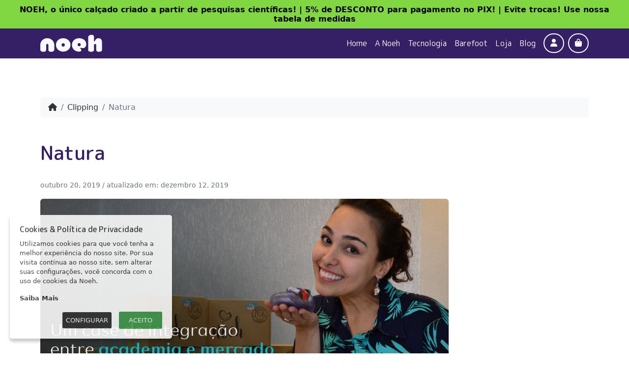

--- FILE ---
content_type: text/html; charset=UTF-8
request_url: https://noeh.com.br/natura/
body_size: 26963
content:
<!doctype html><html lang="pt-BR" prefix="og: https://ogp.me/ns#"><head><meta charset="UTF-8"><link rel="preconnect" href="https://fonts.gstatic.com/" crossorigin /><meta http-equiv="content-type" content="text/html;"><meta name="viewport" content="width=device-width, initial-scale=1"><meta http-equiv="Cache-Control" content="no-cache" /><meta http-equiv="Pragma" content="no-cache" /><meta http-equiv="Expires" content="0" /><link rel='dns-prefetch' href='//dje6o8rrpem0d.cloudfront.net' />
 <script data-cfasync="false" data-pagespeed-no-defer>var gtm4wp_datalayer_name = "dataLayer";
	var dataLayer = dataLayer || [];
	const gtm4wp_use_sku_instead = 0;
	const gtm4wp_currency = 'BRL';
	const gtm4wp_product_per_impression = 0;
	const gtm4wp_clear_ecommerce = false;
	const gtm4wp_datalayer_max_timeout = 2000;

	const gtm4wp_scrollerscript_debugmode         = false;
	const gtm4wp_scrollerscript_callbacktime      = 100;
	const gtm4wp_scrollerscript_readerlocation    = 150;
	const gtm4wp_scrollerscript_contentelementid  = "content";
	const gtm4wp_scrollerscript_scannertime       = 60;</script> <title>Natura - Noeh</title><meta name="description" content="03/03/2017 Matéria feita pela empresa Natura sobre a Noeh. Link da Matéria"/><meta name="robots" content="index, follow, max-snippet:-1, max-video-preview:-1, max-image-preview:large"/><link rel="canonical" href="https://noeh.com.br/natura/" /><meta property="og:locale" content="pt_BR" /><meta property="og:type" content="article" /><meta property="og:title" content="Natura - Noeh" /><meta property="og:description" content="03/03/2017 Matéria feita pela empresa Natura sobre a Noeh. Link da Matéria" /><meta property="og:url" content="https://noeh.com.br/natura/" /><meta property="og:site_name" content="Noeh" /><meta property="article:section" content="Clipping" /><meta property="og:updated_time" content="2019-12-12T15:43:57-03:00" /><meta property="og:image" content="https://dje6o8rrpem0d.cloudfront.net/wp-content/uploads/2019/10/c12.jpg" /><meta property="og:image:secure_url" content="https://dje6o8rrpem0d.cloudfront.net/wp-content/uploads/2019/10/c12.jpg" /><meta property="og:image:width" content="876" /><meta property="og:image:height" content="378" /><meta property="og:image:alt" content="Natura" /><meta property="og:image:type" content="image/jpeg" /><meta property="article:published_time" content="2019-10-20T14:59:22-03:00" /><meta property="article:modified_time" content="2019-12-12T15:43:57-03:00" /><meta name="twitter:card" content="summary_large_image" /><meta name="twitter:title" content="Natura - Noeh" /><meta name="twitter:description" content="03/03/2017 Matéria feita pela empresa Natura sobre a Noeh. Link da Matéria" /><meta name="twitter:image" content="https://dje6o8rrpem0d.cloudfront.net/wp-content/uploads/2019/10/c12.jpg" /><meta name="twitter:label1" content="Escrito por" /><meta name="twitter:data1" content="Ana Paula Lage" /><meta name="twitter:label2" content="Tempo para leitura" /><meta name="twitter:data2" content="Menos de um minuto" /> <script type="application/ld+json" class="rank-math-schema">{"@context":"https://schema.org","@graph":[{"@type":"Organization","@id":"https://noeh.com.br/#organization","name":"Noeh"},{"@type":"WebSite","@id":"https://noeh.com.br/#website","url":"https://noeh.com.br","name":"Noeh","publisher":{"@id":"https://noeh.com.br/#organization"},"inLanguage":"pt-BR"},{"@type":"ImageObject","@id":"https://dje6o8rrpem0d.cloudfront.net/wp-content/uploads/2019/10/c12.jpg","url":"https://dje6o8rrpem0d.cloudfront.net/wp-content/uploads/2019/10/c12.jpg","width":"876","height":"378","inLanguage":"pt-BR"},{"@type":"WebPage","@id":"https://noeh.com.br/natura/#webpage","url":"https://noeh.com.br/natura/","name":"Natura - Noeh","datePublished":"2019-10-20T14:59:22-03:00","dateModified":"2019-12-12T15:43:57-03:00","isPartOf":{"@id":"https://noeh.com.br/#website"},"primaryImageOfPage":{"@id":"https://dje6o8rrpem0d.cloudfront.net/wp-content/uploads/2019/10/c12.jpg"},"inLanguage":"pt-BR"},{"@type":"Person","@id":"https://noeh.com.br/author/admin_noeh/","name":"Ana Paula Lage","url":"https://noeh.com.br/author/admin_noeh/","image":{"@type":"ImageObject","@id":"https://noeh.com.br/wp-content/litespeed/avatar/283e7773979cd4b13474441bb24d2f5e.jpg?ver=1768788671","url":"https://noeh.com.br/wp-content/litespeed/avatar/283e7773979cd4b13474441bb24d2f5e.jpg?ver=1768788671","caption":"Ana Paula Lage","inLanguage":"pt-BR"},"sameAs":["http://www.noeh.com.br"],"worksFor":{"@id":"https://noeh.com.br/#organization"}},{"@type":"BlogPosting","headline":"Natura - Noeh","datePublished":"2019-10-20T14:59:22-03:00","dateModified":"2019-12-12T15:43:57-03:00","articleSection":"Clipping","author":{"@id":"https://noeh.com.br/author/admin_noeh/","name":"Ana Paula Lage"},"publisher":{"@id":"https://noeh.com.br/#organization"},"description":"03/03/2017 Mat\u00e9ria feita pela empresa Natura sobre a Noeh. Link da Mat\u00e9ria","name":"Natura - Noeh","@id":"https://noeh.com.br/natura/#richSnippet","isPartOf":{"@id":"https://noeh.com.br/natura/#webpage"},"image":{"@id":"https://dje6o8rrpem0d.cloudfront.net/wp-content/uploads/2019/10/c12.jpg"},"inLanguage":"pt-BR","mainEntityOfPage":{"@id":"https://noeh.com.br/natura/#webpage"}}]}</script> <link rel='dns-prefetch' href='//www.googletagmanager.com' /><link rel='dns-prefetch' href='//capi-automation.s3.us-east-2.amazonaws.com' /><link rel="alternate" type="application/rss+xml" title="Feed para Noeh &raquo;" href="https://noeh.com.br/feed/" /><link rel="alternate" title="oEmbed (JSON)" type="application/json+oembed" href="https://noeh.com.br/wp-json/oembed/1.0/embed?url=https%3A%2F%2Fnoeh.com.br%2Fnatura%2F" /><link rel="alternate" title="oEmbed (XML)" type="text/xml+oembed" href="https://noeh.com.br/wp-json/oembed/1.0/embed?url=https%3A%2F%2Fnoeh.com.br%2Fnatura%2F&#038;format=xml" /><style id='wp-img-auto-sizes-contain-inline-css' type='text/css'>img:is([sizes=auto i],[sizes^="auto," i]){contain-intrinsic-size:3000px 1500px}
/*# sourceURL=wp-img-auto-sizes-contain-inline-css */</style> <script>WebFontConfig={google:{families:["IBM Plex Sans:wght@400;600&display=swap"]}};if ( typeof WebFont === "object" && typeof WebFont.load === "function" ) { WebFont.load( WebFontConfig ); }</script><script data-optimized="1" src="https://noeh.com.br/wp-content/plugins/litespeed-cache/assets/js/webfontloader.min.js"></script><link data-optimized="2" rel="stylesheet" href="https://noeh.com.br/wp-content/litespeed/css/ca42f12f7fd9859819f433a91a26ed52.css?ver=a3700" /><style id='global-styles-inline-css' type='text/css'>:root{--wp--preset--aspect-ratio--square: 1;--wp--preset--aspect-ratio--4-3: 4/3;--wp--preset--aspect-ratio--3-4: 3/4;--wp--preset--aspect-ratio--3-2: 3/2;--wp--preset--aspect-ratio--2-3: 2/3;--wp--preset--aspect-ratio--16-9: 16/9;--wp--preset--aspect-ratio--9-16: 9/16;--wp--preset--color--black: #000000;--wp--preset--color--cyan-bluish-gray: #abb8c3;--wp--preset--color--white: #ffffff;--wp--preset--color--pale-pink: #f78da7;--wp--preset--color--vivid-red: #cf2e2e;--wp--preset--color--luminous-vivid-orange: #ff6900;--wp--preset--color--luminous-vivid-amber: #fcb900;--wp--preset--color--light-green-cyan: #7bdcb5;--wp--preset--color--vivid-green-cyan: #00d084;--wp--preset--color--pale-cyan-blue: #8ed1fc;--wp--preset--color--vivid-cyan-blue: #0693e3;--wp--preset--color--vivid-purple: #9b51e0;--wp--preset--gradient--vivid-cyan-blue-to-vivid-purple: linear-gradient(135deg,rgb(6,147,227) 0%,rgb(155,81,224) 100%);--wp--preset--gradient--light-green-cyan-to-vivid-green-cyan: linear-gradient(135deg,rgb(122,220,180) 0%,rgb(0,208,130) 100%);--wp--preset--gradient--luminous-vivid-amber-to-luminous-vivid-orange: linear-gradient(135deg,rgb(252,185,0) 0%,rgb(255,105,0) 100%);--wp--preset--gradient--luminous-vivid-orange-to-vivid-red: linear-gradient(135deg,rgb(255,105,0) 0%,rgb(207,46,46) 100%);--wp--preset--gradient--very-light-gray-to-cyan-bluish-gray: linear-gradient(135deg,rgb(238,238,238) 0%,rgb(169,184,195) 100%);--wp--preset--gradient--cool-to-warm-spectrum: linear-gradient(135deg,rgb(74,234,220) 0%,rgb(151,120,209) 20%,rgb(207,42,186) 40%,rgb(238,44,130) 60%,rgb(251,105,98) 80%,rgb(254,248,76) 100%);--wp--preset--gradient--blush-light-purple: linear-gradient(135deg,rgb(255,206,236) 0%,rgb(152,150,240) 100%);--wp--preset--gradient--blush-bordeaux: linear-gradient(135deg,rgb(254,205,165) 0%,rgb(254,45,45) 50%,rgb(107,0,62) 100%);--wp--preset--gradient--luminous-dusk: linear-gradient(135deg,rgb(255,203,112) 0%,rgb(199,81,192) 50%,rgb(65,88,208) 100%);--wp--preset--gradient--pale-ocean: linear-gradient(135deg,rgb(255,245,203) 0%,rgb(182,227,212) 50%,rgb(51,167,181) 100%);--wp--preset--gradient--electric-grass: linear-gradient(135deg,rgb(202,248,128) 0%,rgb(113,206,126) 100%);--wp--preset--gradient--midnight: linear-gradient(135deg,rgb(2,3,129) 0%,rgb(40,116,252) 100%);--wp--preset--font-size--small: 13px;--wp--preset--font-size--medium: 20px;--wp--preset--font-size--large: 36px;--wp--preset--font-size--x-large: 42px;--wp--preset--spacing--20: 0.44rem;--wp--preset--spacing--30: 0.67rem;--wp--preset--spacing--40: 1rem;--wp--preset--spacing--50: 1.5rem;--wp--preset--spacing--60: 2.25rem;--wp--preset--spacing--70: 3.38rem;--wp--preset--spacing--80: 5.06rem;--wp--preset--shadow--natural: 6px 6px 9px rgba(0, 0, 0, 0.2);--wp--preset--shadow--deep: 12px 12px 50px rgba(0, 0, 0, 0.4);--wp--preset--shadow--sharp: 6px 6px 0px rgba(0, 0, 0, 0.2);--wp--preset--shadow--outlined: 6px 6px 0px -3px rgb(255, 255, 255), 6px 6px rgb(0, 0, 0);--wp--preset--shadow--crisp: 6px 6px 0px rgb(0, 0, 0);}:where(.is-layout-flex){gap: 0.5em;}:where(.is-layout-grid){gap: 0.5em;}body .is-layout-flex{display: flex;}.is-layout-flex{flex-wrap: wrap;align-items: center;}.is-layout-flex > :is(*, div){margin: 0;}body .is-layout-grid{display: grid;}.is-layout-grid > :is(*, div){margin: 0;}:where(.wp-block-columns.is-layout-flex){gap: 2em;}:where(.wp-block-columns.is-layout-grid){gap: 2em;}:where(.wp-block-post-template.is-layout-flex){gap: 1.25em;}:where(.wp-block-post-template.is-layout-grid){gap: 1.25em;}.has-black-color{color: var(--wp--preset--color--black) !important;}.has-cyan-bluish-gray-color{color: var(--wp--preset--color--cyan-bluish-gray) !important;}.has-white-color{color: var(--wp--preset--color--white) !important;}.has-pale-pink-color{color: var(--wp--preset--color--pale-pink) !important;}.has-vivid-red-color{color: var(--wp--preset--color--vivid-red) !important;}.has-luminous-vivid-orange-color{color: var(--wp--preset--color--luminous-vivid-orange) !important;}.has-luminous-vivid-amber-color{color: var(--wp--preset--color--luminous-vivid-amber) !important;}.has-light-green-cyan-color{color: var(--wp--preset--color--light-green-cyan) !important;}.has-vivid-green-cyan-color{color: var(--wp--preset--color--vivid-green-cyan) !important;}.has-pale-cyan-blue-color{color: var(--wp--preset--color--pale-cyan-blue) !important;}.has-vivid-cyan-blue-color{color: var(--wp--preset--color--vivid-cyan-blue) !important;}.has-vivid-purple-color{color: var(--wp--preset--color--vivid-purple) !important;}.has-black-background-color{background-color: var(--wp--preset--color--black) !important;}.has-cyan-bluish-gray-background-color{background-color: var(--wp--preset--color--cyan-bluish-gray) !important;}.has-white-background-color{background-color: var(--wp--preset--color--white) !important;}.has-pale-pink-background-color{background-color: var(--wp--preset--color--pale-pink) !important;}.has-vivid-red-background-color{background-color: var(--wp--preset--color--vivid-red) !important;}.has-luminous-vivid-orange-background-color{background-color: var(--wp--preset--color--luminous-vivid-orange) !important;}.has-luminous-vivid-amber-background-color{background-color: var(--wp--preset--color--luminous-vivid-amber) !important;}.has-light-green-cyan-background-color{background-color: var(--wp--preset--color--light-green-cyan) !important;}.has-vivid-green-cyan-background-color{background-color: var(--wp--preset--color--vivid-green-cyan) !important;}.has-pale-cyan-blue-background-color{background-color: var(--wp--preset--color--pale-cyan-blue) !important;}.has-vivid-cyan-blue-background-color{background-color: var(--wp--preset--color--vivid-cyan-blue) !important;}.has-vivid-purple-background-color{background-color: var(--wp--preset--color--vivid-purple) !important;}.has-black-border-color{border-color: var(--wp--preset--color--black) !important;}.has-cyan-bluish-gray-border-color{border-color: var(--wp--preset--color--cyan-bluish-gray) !important;}.has-white-border-color{border-color: var(--wp--preset--color--white) !important;}.has-pale-pink-border-color{border-color: var(--wp--preset--color--pale-pink) !important;}.has-vivid-red-border-color{border-color: var(--wp--preset--color--vivid-red) !important;}.has-luminous-vivid-orange-border-color{border-color: var(--wp--preset--color--luminous-vivid-orange) !important;}.has-luminous-vivid-amber-border-color{border-color: var(--wp--preset--color--luminous-vivid-amber) !important;}.has-light-green-cyan-border-color{border-color: var(--wp--preset--color--light-green-cyan) !important;}.has-vivid-green-cyan-border-color{border-color: var(--wp--preset--color--vivid-green-cyan) !important;}.has-pale-cyan-blue-border-color{border-color: var(--wp--preset--color--pale-cyan-blue) !important;}.has-vivid-cyan-blue-border-color{border-color: var(--wp--preset--color--vivid-cyan-blue) !important;}.has-vivid-purple-border-color{border-color: var(--wp--preset--color--vivid-purple) !important;}.has-vivid-cyan-blue-to-vivid-purple-gradient-background{background: var(--wp--preset--gradient--vivid-cyan-blue-to-vivid-purple) !important;}.has-light-green-cyan-to-vivid-green-cyan-gradient-background{background: var(--wp--preset--gradient--light-green-cyan-to-vivid-green-cyan) !important;}.has-luminous-vivid-amber-to-luminous-vivid-orange-gradient-background{background: var(--wp--preset--gradient--luminous-vivid-amber-to-luminous-vivid-orange) !important;}.has-luminous-vivid-orange-to-vivid-red-gradient-background{background: var(--wp--preset--gradient--luminous-vivid-orange-to-vivid-red) !important;}.has-very-light-gray-to-cyan-bluish-gray-gradient-background{background: var(--wp--preset--gradient--very-light-gray-to-cyan-bluish-gray) !important;}.has-cool-to-warm-spectrum-gradient-background{background: var(--wp--preset--gradient--cool-to-warm-spectrum) !important;}.has-blush-light-purple-gradient-background{background: var(--wp--preset--gradient--blush-light-purple) !important;}.has-blush-bordeaux-gradient-background{background: var(--wp--preset--gradient--blush-bordeaux) !important;}.has-luminous-dusk-gradient-background{background: var(--wp--preset--gradient--luminous-dusk) !important;}.has-pale-ocean-gradient-background{background: var(--wp--preset--gradient--pale-ocean) !important;}.has-electric-grass-gradient-background{background: var(--wp--preset--gradient--electric-grass) !important;}.has-midnight-gradient-background{background: var(--wp--preset--gradient--midnight) !important;}.has-small-font-size{font-size: var(--wp--preset--font-size--small) !important;}.has-medium-font-size{font-size: var(--wp--preset--font-size--medium) !important;}.has-large-font-size{font-size: var(--wp--preset--font-size--large) !important;}.has-x-large-font-size{font-size: var(--wp--preset--font-size--x-large) !important;}
:where(.wp-block-post-template.is-layout-flex){gap: 1.25em;}:where(.wp-block-post-template.is-layout-grid){gap: 1.25em;}
:where(.wp-block-term-template.is-layout-flex){gap: 1.25em;}:where(.wp-block-term-template.is-layout-grid){gap: 1.25em;}
:where(.wp-block-columns.is-layout-flex){gap: 2em;}:where(.wp-block-columns.is-layout-grid){gap: 2em;}
:root :where(.wp-block-pullquote){font-size: 1.5em;line-height: 1.6;}
/*# sourceURL=global-styles-inline-css */</style><style id='vi-wpvs-frontend-style-inline-css' type='text/css'>.vi-wpvs-variation-wrap.vi-wpvs-variation-wrap-vi_wpvs_button_design .vi-wpvs-option-wrap{transition: all 30ms ease-in-out;}.vi-wpvs-variation-wrap.vi-wpvs-variation-wrap-vi_wpvs_button_design .vi-wpvs-variation-button-select,.vi-wpvs-variation-wrap.vi-wpvs-variation-wrap-vi_wpvs_button_design .vi-wpvs-option-wrap{padding:10px 20px;font-size:13px;}.vi-wpvs-variation-wrap.vi-wpvs-variation-wrap-vi_wpvs_button_design .vi-wpvs-option-wrap .vi-wpvs-option:not(.vi-wpvs-option-select){border-radius: inherit;}.vi-wpvs-variation-wrap.vi-wpvs-variation-wrap-image.vi-wpvs-variation-wrap-vi_wpvs_button_design .vi-wpvs-option-wrap ,.vi-wpvs-variation-wrap.vi-wpvs-variation-wrap-variation_img.vi-wpvs-variation-wrap-vi_wpvs_button_design .vi-wpvs-option-wrap ,.vi-wpvs-variation-wrap.vi-wpvs-variation-wrap-color.vi-wpvs-variation-wrap-vi_wpvs_button_design .vi-wpvs-option-wrap{width: 48px;height:48px;}.vi-wpvs-variation-wrap.vi-wpvs-variation-wrap-vi_wpvs_button_design .vi-wpvs-option-wrap.vi-wpvs-option-wrap-out-of-stock,.vi-wpvs-variation-wrap.vi-wpvs-variation-wrap-vi_wpvs_button_design .vi-wpvs-option-wrap.vi-wpvs-option-wrap-out-of-stock-attribute,.vi-wpvs-variation-wrap.vi-wpvs-variation-wrap-vi_wpvs_button_design .vi-wpvs-option-wrap.vi-wpvs-option-wrap-disable{opacity: 1;}.vi-wpvs-variation-wrap.vi-wpvs-variation-wrap-vi_wpvs_button_design .vi-wpvs-option-wrap.vi-wpvs-option-wrap-out-of-stock .vi-wpvs-option,.vi-wpvs-variation-wrap.vi-wpvs-variation-wrap-vi_wpvs_button_design .vi-wpvs-option-wrap.vi-wpvs-option-wrap-out-of-stock-attribute .vi-wpvs-option,.vi-wpvs-variation-wrap.vi-wpvs-variation-wrap-vi_wpvs_button_design .vi-wpvs-option-wrap.vi-wpvs-option-wrap-disable .vi-wpvs-option{opacity: .5;}.vi-wpvs-variation-wrap.vi-wpvs-variation-wrap-vi_wpvs_button_design .vi-wpvs-option-wrap.vi-wpvs-option-wrap-selected{box-shadow:  0 0 0 1px rgba(33, 33, 33, 1) inset;}.vi-wpvs-variation-wrap.vi-wpvs-variation-wrap-vi_wpvs_button_design .vi-wpvs-variation-wrap-select-wrap .vi-wpvs-option-wrap.vi-wpvs-option-wrap-selected{box-shadow:  0 0 0 1px rgba(33, 33, 33, 1);}.vi-wpvs-variation-wrap.vi-wpvs-variation-wrap-vi_wpvs_button_design .vi-wpvs-option-wrap.vi-wpvs-option-wrap-selected{color:rgba(255, 255, 255, 1);background:rgba(33, 33, 33, 1);}.vi-wpvs-variation-wrap.vi-wpvs-variation-wrap-vi_wpvs_button_design .vi-wpvs-option-wrap.vi-wpvs-option-wrap-selected .vi-wpvs-option{color:rgba(255, 255, 255, 1);}.vi-wpvs-variation-wrap.vi-wpvs-variation-wrap-vi_wpvs_button_design .vi-wpvs-option-wrap.vi-wpvs-option-wrap-hover{box-shadow:  0 0 0 1px rgba(33, 33, 33, 1) inset;}.vi-wpvs-variation-wrap.vi-wpvs-variation-wrap-vi_wpvs_button_design .vi-wpvs-variation-wrap-select-wrap .vi-wpvs-option-wrap.vi-wpvs-option-wrap-hover{box-shadow:  0 0 0 1px rgba(33, 33, 33, 1);}.vi-wpvs-variation-wrap.vi-wpvs-variation-wrap-vi_wpvs_button_design .vi-wpvs-option-wrap.vi-wpvs-option-wrap-hover{color:rgba(255, 255, 255, 1);background:rgba(33, 33, 33, 1);}.vi-wpvs-variation-wrap.vi-wpvs-variation-wrap-vi_wpvs_button_design .vi-wpvs-option-wrap.vi-wpvs-option-wrap-hover .vi-wpvs-option{color:rgba(255, 255, 255, 1);}.vi-wpvs-variation-wrap.vi-wpvs-variation-wrap-vi_wpvs_button_design .vi-wpvs-option-wrap.vi-wpvs-option-wrap-default{box-shadow:  0 0 0 1px #cccccc inset;}.vi-wpvs-variation-wrap.vi-wpvs-variation-wrap-vi_wpvs_button_design .vi-wpvs-variation-wrap-select-wrap .vi-wpvs-option-wrap.vi-wpvs-option-wrap-default{box-shadow:  0 0 0 1px #cccccc ;}.vi-wpvs-variation-wrap.vi-wpvs-variation-wrap-vi_wpvs_button_design .vi-wpvs-option-wrap.vi-wpvs-option-wrap-default{color:rgba(33, 33, 33, 1);background:#ffffff;}.vi-wpvs-variation-wrap.vi-wpvs-variation-wrap-vi_wpvs_button_design .vi-wpvs-option-wrap.vi-wpvs-option-wrap-default .vi-wpvs-option{color:rgba(33, 33, 33, 1);}.vi-wpvs-variation-wrap.vi-wpvs-variation-wrap-vi_wpvs_button_design .vi-wpvs-option-wrap .vi-wpvs-option-tooltip{display: none;}@media screen and (max-width:600px){.vi-wpvs-variation-wrap.vi-wpvs-variation-wrap-vi_wpvs_button_design .vi-wpvs-variation-button-select,.vi-wpvs-variation-wrap.vi-wpvs-variation-wrap-vi_wpvs_button_design .vi-wpvs-option-wrap{font-size:11px;}.vi-wpvs-variation-wrap.vi-wpvs-variation-wrap-image.vi-wpvs-variation-wrap-vi_wpvs_button_design .vi-wpvs-option-wrap ,.vi-wpvs-variation-wrap.vi-wpvs-variation-wrap-variation_img.vi-wpvs-variation-wrap-vi_wpvs_button_design .vi-wpvs-option-wrap ,.vi-wpvs-variation-wrap.vi-wpvs-variation-wrap-color.vi-wpvs-variation-wrap-vi_wpvs_button_design .vi-wpvs-option-wrap{width: 40.8px;height:40.8px;}}.vi-wpvs-variation-wrap.vi-wpvs-variation-wrap-vi_wpvs_color_design .vi-wpvs-option-wrap{transition: all 30ms ease-in-out;}.vi-wpvs-variation-wrap.vi-wpvs-variation-wrap-vi_wpvs_color_design .vi-wpvs-variation-button-select,.vi-wpvs-variation-wrap.vi-wpvs-variation-wrap-vi_wpvs_color_design .vi-wpvs-option-wrap{height:32px;width:32px;padding:3px;font-size:13px;border-radius:20px;}.vi-wpvs-variation-wrap.vi-wpvs-variation-wrap-vi_wpvs_color_design .vi-wpvs-option-wrap .vi-wpvs-option:not(.vi-wpvs-option-select){border-radius: inherit;}.vi-wpvs-variation-wrap.vi-wpvs-variation-wrap-vi_wpvs_color_design .vi-wpvs-option-wrap.vi-wpvs-option-wrap-out-of-stock,.vi-wpvs-variation-wrap.vi-wpvs-variation-wrap-vi_wpvs_color_design .vi-wpvs-option-wrap.vi-wpvs-option-wrap-out-of-stock-attribute,.vi-wpvs-variation-wrap.vi-wpvs-variation-wrap-vi_wpvs_color_design .vi-wpvs-option-wrap.vi-wpvs-option-wrap-disable{opacity: 1;}.vi-wpvs-variation-wrap.vi-wpvs-variation-wrap-vi_wpvs_color_design .vi-wpvs-option-wrap.vi-wpvs-option-wrap-out-of-stock .vi-wpvs-option,.vi-wpvs-variation-wrap.vi-wpvs-variation-wrap-vi_wpvs_color_design .vi-wpvs-option-wrap.vi-wpvs-option-wrap-out-of-stock-attribute .vi-wpvs-option,.vi-wpvs-variation-wrap.vi-wpvs-variation-wrap-vi_wpvs_color_design .vi-wpvs-option-wrap.vi-wpvs-option-wrap-disable .vi-wpvs-option{opacity: .5;}.vi-wpvs-variation-wrap.vi-wpvs-variation-wrap-vi_wpvs_color_design .vi-wpvs-option-wrap.vi-wpvs-option-wrap-selected{box-shadow:  0 0 0 1px rgba(0, 0, 0,1) inset;}.vi-wpvs-variation-wrap.vi-wpvs-variation-wrap-vi_wpvs_color_design .vi-wpvs-variation-wrap-select-wrap .vi-wpvs-option-wrap.vi-wpvs-option-wrap-selected{box-shadow:  0 0 0 1px rgba(0, 0, 0,1);}.vi-wpvs-variation-wrap.vi-wpvs-variation-wrap-vi_wpvs_color_design .vi-wpvs-option-wrap.vi-wpvs-option-wrap-selected{background:rgba(255, 255, 255, 0);border-radius:20px;}.vi-wpvs-variation-wrap.vi-wpvs-variation-wrap-vi_wpvs_color_design .vi-wpvs-option-wrap.vi-wpvs-option-wrap-hover{box-shadow:  0 0 0 1px rgba(0, 0, 0, 1) inset;}.vi-wpvs-variation-wrap.vi-wpvs-variation-wrap-vi_wpvs_color_design .vi-wpvs-variation-wrap-select-wrap .vi-wpvs-option-wrap.vi-wpvs-option-wrap-hover{box-shadow:  0 0 0 1px rgba(0, 0, 0, 1);}.vi-wpvs-variation-wrap.vi-wpvs-variation-wrap-vi_wpvs_color_design .vi-wpvs-option-wrap.vi-wpvs-option-wrap-hover{background:rgba(0, 0, 0, 0);border-radius:20px;}.vi-wpvs-variation-wrap.vi-wpvs-variation-wrap-vi_wpvs_color_design .vi-wpvs-option-wrap.vi-wpvs-option-wrap-default{box-shadow:  0px 4px 2px -2px rgba(238, 238, 238, 1);}.vi-wpvs-variation-wrap.vi-wpvs-variation-wrap-vi_wpvs_color_design .vi-wpvs-variation-wrap-select-wrap .vi-wpvs-option-wrap.vi-wpvs-option-wrap-default{box-shadow:  0px 4px 2px -2px rgba(238, 238, 238, 1);}.vi-wpvs-variation-wrap.vi-wpvs-variation-wrap-vi_wpvs_color_design .vi-wpvs-option-wrap.vi-wpvs-option-wrap-default{background:rgba(0, 0, 0, 0);border-radius:20px;}.vi-wpvs-variation-wrap.vi-wpvs-variation-wrap-vi_wpvs_color_design .vi-wpvs-option-wrap .vi-wpvs-option-tooltip{display: none;}@media screen and (max-width:600px){.vi-wpvs-variation-wrap.vi-wpvs-variation-wrap-vi_wpvs_color_design .vi-wpvs-variation-button-select,.vi-wpvs-variation-wrap.vi-wpvs-variation-wrap-vi_wpvs_color_design .vi-wpvs-option-wrap{width:27px;height:27px;font-size:11px;}.vi-wpvs-variation-wrap.vi-wpvs-variation-wrap-vi_wpvs_color_design .vi-wpvs-option-wrap.vi-wpvs-option-wrap-selected{border-radius:17px;}}.vi-wpvs-variation-wrap.vi-wpvs-variation-wrap-vi_wpvs_image_design .vi-wpvs-option-wrap{transition: all 30ms ease-in-out;}.vi-wpvs-variation-wrap.vi-wpvs-variation-wrap-vi_wpvs_image_design .vi-wpvs-variation-button-select,.vi-wpvs-variation-wrap.vi-wpvs-variation-wrap-vi_wpvs_image_design .vi-wpvs-option-wrap{height:50px;width:50px;padding:4px;font-size:13px;}.vi-wpvs-variation-wrap.vi-wpvs-variation-wrap-vi_wpvs_image_design .vi-wpvs-option-wrap .vi-wpvs-option:not(.vi-wpvs-option-select){border-radius: inherit;}.vi-wpvs-variation-wrap.vi-wpvs-variation-wrap-vi_wpvs_image_design .vi-wpvs-option-wrap.vi-wpvs-option-wrap-out-of-stock,.vi-wpvs-variation-wrap.vi-wpvs-variation-wrap-vi_wpvs_image_design .vi-wpvs-option-wrap.vi-wpvs-option-wrap-out-of-stock-attribute,.vi-wpvs-variation-wrap.vi-wpvs-variation-wrap-vi_wpvs_image_design .vi-wpvs-option-wrap.vi-wpvs-option-wrap-disable{opacity: 1;}.vi-wpvs-variation-wrap.vi-wpvs-variation-wrap-vi_wpvs_image_design .vi-wpvs-option-wrap.vi-wpvs-option-wrap-out-of-stock .vi-wpvs-option,.vi-wpvs-variation-wrap.vi-wpvs-variation-wrap-vi_wpvs_image_design .vi-wpvs-option-wrap.vi-wpvs-option-wrap-out-of-stock-attribute .vi-wpvs-option,.vi-wpvs-variation-wrap.vi-wpvs-variation-wrap-vi_wpvs_image_design .vi-wpvs-option-wrap.vi-wpvs-option-wrap-disable .vi-wpvs-option{opacity: .5;}.vi-wpvs-variation-wrap.vi-wpvs-variation-wrap-vi_wpvs_image_design .vi-wpvs-option-wrap.vi-wpvs-option-wrap-selected{box-shadow:  0 0 0 1px rgba(33, 33, 33, 1) inset;}.vi-wpvs-variation-wrap.vi-wpvs-variation-wrap-vi_wpvs_image_design .vi-wpvs-variation-wrap-select-wrap .vi-wpvs-option-wrap.vi-wpvs-option-wrap-selected{box-shadow:  0 0 0 1px rgba(33, 33, 33, 1);}.vi-wpvs-variation-wrap.vi-wpvs-variation-wrap-vi_wpvs_image_design .vi-wpvs-option-wrap.vi-wpvs-option-wrap-hover{box-shadow:  0 0 0 1px rgba(33, 33, 33, 1) inset;}.vi-wpvs-variation-wrap.vi-wpvs-variation-wrap-vi_wpvs_image_design .vi-wpvs-variation-wrap-select-wrap .vi-wpvs-option-wrap.vi-wpvs-option-wrap-hover{box-shadow:  0 0 0 1px rgba(33, 33, 33, 1);}.vi-wpvs-variation-wrap.vi-wpvs-variation-wrap-vi_wpvs_image_design .vi-wpvs-option-wrap.vi-wpvs-option-wrap-default{box-shadow:  0 0 0 1px rgba(238, 238, 238, 1) inset;}.vi-wpvs-variation-wrap.vi-wpvs-variation-wrap-vi_wpvs_image_design .vi-wpvs-variation-wrap-select-wrap .vi-wpvs-option-wrap.vi-wpvs-option-wrap-default{box-shadow:  0 0 0 1px rgba(238, 238, 238, 1) ;}.vi-wpvs-variation-wrap.vi-wpvs-variation-wrap-vi_wpvs_image_design .vi-wpvs-option-wrap.vi-wpvs-option-wrap-default{background:rgba(255, 255, 255, 1);}.vi-wpvs-variation-wrap.vi-wpvs-variation-wrap-vi_wpvs_image_design .vi-wpvs-option-wrap .vi-wpvs-option-tooltip{display: none;}@media screen and (max-width:600px){.vi-wpvs-variation-wrap.vi-wpvs-variation-wrap-vi_wpvs_image_design .vi-wpvs-variation-button-select,.vi-wpvs-variation-wrap.vi-wpvs-variation-wrap-vi_wpvs_image_design .vi-wpvs-option-wrap{width:42px;height:42px;font-size:11px;}}
/*# sourceURL=vi-wpvs-frontend-style-inline-css */</style> <script type="text/javascript" id="woocommerce-google-analytics-integration-gtag-js-after">/*  */
/* Google Analytics for WooCommerce (gtag.js) */
					window.dataLayer = window.dataLayer || [];
					function gtag(){dataLayer.push(arguments);}
					// Set up default consent state.
					for ( const mode of [{"analytics_storage":"denied","ad_storage":"denied","ad_user_data":"denied","ad_personalization":"denied","region":["AT","BE","BG","HR","CY","CZ","DK","EE","FI","FR","DE","GR","HU","IS","IE","IT","LV","LI","LT","LU","MT","NL","NO","PL","PT","RO","SK","SI","ES","SE","GB","CH"]}] || [] ) {
						gtag( "consent", "default", { "wait_for_update": 500, ...mode } );
					}
					gtag("js", new Date());
					gtag("set", "developer_id.dOGY3NW", true);
					gtag("config", "G-R82P0T51HY", {"track_404":true,"allow_google_signals":true,"logged_in":false,"linker":{"domains":[],"allow_incoming":false},"custom_map":{"dimension1":"logged_in"}});
//# sourceURL=woocommerce-google-analytics-integration-gtag-js-after
/*  */</script> <script data-optimized="1" type="text/javascript" src="https://noeh.com.br/wp-content/litespeed/js/a30c1b3652aec08aa04c5c9b81f51966.js?ver=badda" id="wp-hooks-js"></script> <script type="text/javascript" src="https://dje6o8rrpem0d.cloudfront.net/wp-includes/js/jquery/jquery.min.js?ver=3.7.1" id="jquery-core-js"></script> <script data-optimized="1" type="text/javascript" src="https://noeh.com.br/wp-content/litespeed/js/2dbf170ca89341c10315bdee9a08d923.js?ver=8a160" id="jquery-migrate-js"></script> <script data-optimized="1" type="text/javascript" src="https://noeh.com.br/wp-content/litespeed/js/ee1db56e6c1f52a8183927e9070b51a1.js?ver=2bf9d" id="gtm4wp-scroll-tracking-js"></script> <script type="text/javascript" id="search-filter-plugin-build-js-extra">/*  */
var SF_LDATA = {"ajax_url":"https://noeh.com.br/wp-admin/admin-ajax.php","home_url":"https://noeh.com.br/","extensions":[]};
//# sourceURL=search-filter-plugin-build-js-extra
/*  */</script> <script data-optimized="1" type="text/javascript" src="https://noeh.com.br/wp-content/litespeed/js/deb6269cc7b9145cf09b44e85285c69e.js?ver=ee51d" id="search-filter-plugin-build-js"></script> <script type="text/javascript" src="https://dje6o8rrpem0d.cloudfront.net/wp-content/plugins/search-filter-pro/public/assets/js/chosen.jquery.min.js?ver=2.5.16" id="search-filter-plugin-chosen-js"></script> <script type="text/javascript" id="wpm-js-extra">/*  */
var wpm = {"ajax_url":"https://noeh.com.br/wp-admin/admin-ajax.php","root":"https://noeh.com.br/wp-json/","nonce_wp_rest":"b13c1578c9","nonce_ajax":"034f7c8510"};
//# sourceURL=wpm-js-extra
/*  */</script> <script data-optimized="1" type="text/javascript" src="https://noeh.com.br/wp-content/litespeed/js/e32c8aa66f95a14b7c395b05ba48d490.js?ver=12a3c" id="wpm-js"></script> <link rel="https://api.w.org/" href="https://noeh.com.br/wp-json/" /><link rel="alternate" title="JSON" type="application/json" href="https://noeh.com.br/wp-json/wp/v2/posts/557" /><link rel="EditURI" type="application/rsd+xml" title="RSD" href="https://noeh.com.br/xmlrpc.php?rsd" /><meta name="generator" content="WordPress 6.9" /><link rel='shortlink' href='https://noeh.com.br/?p=557' /> <script data-cfasync="false" data-pagespeed-no-defer>var dataLayer_content = {"pageTitle":"Natura - Noeh","pagePostType":"post","pagePostType2":"single-post","pageCategory":["clipping"],"pagePostAuthor":"Ana Paula Lage","pagePostDate":"outubro 20, 2019","pagePostDateYear":2019,"pagePostDateMonth":10,"pagePostDateDay":20,"pagePostDateDayName":"domingo","pagePostDateHour":14,"pagePostDateMinute":59,"pagePostDateIso":"2019-10-20T14:59:22-03:00","pagePostDateUnix":1571583562,"postID":557,"cartContent":{"totals":{"applied_coupons":[],"discount_total":0,"subtotal":0,"total":0},"items":[]}};
	dataLayer.push( dataLayer_content );</script> <script data-cfasync="false" data-pagespeed-no-defer>(function(w,d,s,l,i){w[l]=w[l]||[];w[l].push({'gtm.start':
new Date().getTime(),event:'gtm.js'});var f=d.getElementsByTagName(s)[0],
j=d.createElement(s),dl=l!='dataLayer'?'&l='+l:'';j.async=true;j.src=
'//www.googletagmanager.com/gtm.js?id='+i+dl;f.parentNode.insertBefore(j,f);
})(window,document,'script','dataLayer','GTM-KDWSMWW');</script> 	<noscript><style>.woocommerce-product-gallery{ opacity: 1 !important; }</style></noscript><meta name="generator" content="Elementor 3.34.1; features: e_font_icon_svg, additional_custom_breakpoints; settings: css_print_method-external, google_font-enabled, font_display-swap"> <script type='text/javascript'>!function(f,b,e,v,n,t,s){if(f.fbq)return;n=f.fbq=function(){n.callMethod?
n.callMethod.apply(n,arguments):n.queue.push(arguments)};if(!f._fbq)f._fbq=n;
n.push=n;n.loaded=!0;n.version='2.0';n.queue=[];t=b.createElement(e);t.async=!0;
t.src=v;s=b.getElementsByTagName(e)[0];s.parentNode.insertBefore(t,s)}(window,
document,'script','https://connect.facebook.net/en_US/fbevents.js');</script>  <script type='text/javascript'>var url = window.location.origin + '?ob=open-bridge';
            fbq('set', 'openbridge', '627078234327645', url);
fbq('init', '627078234327645', {}, {
    "agent": "wordpress-6.9-4.1.5"
})</script><script type='text/javascript'>fbq('track', 'PageView', []);</script>  <script>window.wpmDataLayer = window.wpmDataLayer || {};
			window.wpmDataLayer = Object.assign(window.wpmDataLayer, {"cart":{},"cart_item_keys":{},"version":{"number":"1.54.1","pro":false,"eligible_for_updates":false,"distro":"fms","beta":false,"show":true},"pixels":{"google":{"linker":{"settings":null},"user_id":false,"ads":{"conversion_ids":{"AW-800540682":""},"dynamic_remarketing":{"status":true,"id_type":"post_id","send_events_with_parent_ids":true},"google_business_vertical":"retail","phone_conversion_number":"","phone_conversion_label":""},"tag_id":"AW-800540682","tag_id_suppressed":[],"tag_gateway":{"measurement_path":""},"tcf_support":false,"consent_mode":{"is_active":false,"wait_for_update":500,"ads_data_redaction":false,"url_passthrough":true}}},"shop":{"list_name":"Blog Post | Natura","list_id":"blog_post_natura","page_type":"blog_post","currency":"BRL","selectors":{"addToCart":[],"beginCheckout":[]},"order_duplication_prevention":true,"view_item_list_trigger":{"test_mode":false,"background_color":"green","opacity":0.5,"repeat":true,"timeout":1000,"threshold":0.8},"variations_output":true,"session_active":false},"page":{"id":557,"title":"Natura","type":"post","categories":[{"term_id":37,"name":"Clipping","slug":"clipping","term_group":0,"term_taxonomy_id":37,"taxonomy":"category","description":"","parent":0,"count":31,"filter":"raw","cat_ID":37,"category_count":31,"category_description":"","cat_name":"Clipping","category_nicename":"clipping","category_parent":0}],"parent":{"id":0,"title":"Natura","type":"post","categories":[{"term_id":37,"name":"Clipping","slug":"clipping","term_group":0,"term_taxonomy_id":37,"taxonomy":"category","description":"","parent":0,"count":31,"filter":"raw","cat_ID":37,"category_count":31,"category_description":"","cat_name":"Clipping","category_nicename":"clipping","category_parent":0}]}},"general":{"user_logged_in":false,"scroll_tracking_thresholds":[],"page_id":557,"exclude_domains":[],"server_2_server":{"active":false,"user_agent_exclude_patterns":[],"ip_exclude_list":[],"pageview_event_s2s":{"is_active":false,"pixels":[]}},"consent_management":{"explicit_consent":false},"lazy_load_pmw":false,"chunk_base_path":"https://noeh.com.br/wp-content/plugins/woocommerce-google-adwords-conversion-tracking-tag/js/public/free/","modules":{"load_deprecated_functions":true}}});</script>  <script  type="text/javascript">!function(f,b,e,v,n,t,s){if(f.fbq)return;n=f.fbq=function(){n.callMethod?
					n.callMethod.apply(n,arguments):n.queue.push(arguments)};if(!f._fbq)f._fbq=n;
					n.push=n;n.loaded=!0;n.version='2.0';n.queue=[];t=b.createElement(e);t.async=!0;
					t.src=v;s=b.getElementsByTagName(e)[0];s.parentNode.insertBefore(t,s)}(window,
					document,'script','https://connect.facebook.net/en_US/fbevents.js');</script>  <script  type="text/javascript">fbq('init', '627078234327645', {}, {
    "agent": "woocommerce_0-10.4.3-3.5.15"
});

				document.addEventListener( 'DOMContentLoaded', function() {
					// Insert placeholder for events injected when a product is added to the cart through AJAX.
					document.body.insertAdjacentHTML( 'beforeend', '<div class=\"wc-facebook-pixel-event-placeholder\"></div>' );
				}, false );</script> <style>.e-con.e-parent:nth-of-type(n+4):not(.e-lazyloaded):not(.e-no-lazyload),
				.e-con.e-parent:nth-of-type(n+4):not(.e-lazyloaded):not(.e-no-lazyload) * {
					background-image: none !important;
				}
				@media screen and (max-height: 1024px) {
					.e-con.e-parent:nth-of-type(n+3):not(.e-lazyloaded):not(.e-no-lazyload),
					.e-con.e-parent:nth-of-type(n+3):not(.e-lazyloaded):not(.e-no-lazyload) * {
						background-image: none !important;
					}
				}
				@media screen and (max-height: 640px) {
					.e-con.e-parent:nth-of-type(n+2):not(.e-lazyloaded):not(.e-no-lazyload),
					.e-con.e-parent:nth-of-type(n+2):not(.e-lazyloaded):not(.e-no-lazyload) * {
						background-image: none !important;
					}
				}</style><meta name="generator" content="Powered by Slider Revolution 6.6.11 - responsive, Mobile-Friendly Slider Plugin for WordPress with comfortable drag and drop interface." /><link rel="icon" href="https://dje6o8rrpem0d.cloudfront.net/wp-content/uploads/2023/06/cropped-marca_Noeh-32x32.png" sizes="32x32" /><link rel="icon" href="https://dje6o8rrpem0d.cloudfront.net/wp-content/uploads/2023/06/cropped-marca_Noeh-192x192.png" sizes="192x192" /><link rel="apple-touch-icon" href="https://dje6o8rrpem0d.cloudfront.net/wp-content/uploads/2023/06/cropped-marca_Noeh-180x180.png" /><meta name="msapplication-TileImage" content="https://dje6o8rrpem0d.cloudfront.net/wp-content/uploads/2023/06/cropped-marca_Noeh-270x270.png" /> <script>function setREVStartSize(e){
			//window.requestAnimationFrame(function() {
				window.RSIW = window.RSIW===undefined ? window.innerWidth : window.RSIW;
				window.RSIH = window.RSIH===undefined ? window.innerHeight : window.RSIH;
				try {
					var pw = document.getElementById(e.c).parentNode.offsetWidth,
						newh;
					pw = pw===0 || isNaN(pw) || (e.l=="fullwidth" || e.layout=="fullwidth") ? window.RSIW : pw;
					e.tabw = e.tabw===undefined ? 0 : parseInt(e.tabw);
					e.thumbw = e.thumbw===undefined ? 0 : parseInt(e.thumbw);
					e.tabh = e.tabh===undefined ? 0 : parseInt(e.tabh);
					e.thumbh = e.thumbh===undefined ? 0 : parseInt(e.thumbh);
					e.tabhide = e.tabhide===undefined ? 0 : parseInt(e.tabhide);
					e.thumbhide = e.thumbhide===undefined ? 0 : parseInt(e.thumbhide);
					e.mh = e.mh===undefined || e.mh=="" || e.mh==="auto" ? 0 : parseInt(e.mh,0);
					if(e.layout==="fullscreen" || e.l==="fullscreen")
						newh = Math.max(e.mh,window.RSIH);
					else{
						e.gw = Array.isArray(e.gw) ? e.gw : [e.gw];
						for (var i in e.rl) if (e.gw[i]===undefined || e.gw[i]===0) e.gw[i] = e.gw[i-1];
						e.gh = e.el===undefined || e.el==="" || (Array.isArray(e.el) && e.el.length==0)? e.gh : e.el;
						e.gh = Array.isArray(e.gh) ? e.gh : [e.gh];
						for (var i in e.rl) if (e.gh[i]===undefined || e.gh[i]===0) e.gh[i] = e.gh[i-1];
											
						var nl = new Array(e.rl.length),
							ix = 0,
							sl;
						e.tabw = e.tabhide>=pw ? 0 : e.tabw;
						e.thumbw = e.thumbhide>=pw ? 0 : e.thumbw;
						e.tabh = e.tabhide>=pw ? 0 : e.tabh;
						e.thumbh = e.thumbhide>=pw ? 0 : e.thumbh;
						for (var i in e.rl) nl[i] = e.rl[i]<window.RSIW ? 0 : e.rl[i];
						sl = nl[0];
						for (var i in nl) if (sl>nl[i] && nl[i]>0) { sl = nl[i]; ix=i;}
						var m = pw>(e.gw[ix]+e.tabw+e.thumbw) ? 1 : (pw-(e.tabw+e.thumbw)) / (e.gw[ix]);
						newh =  (e.gh[ix] * m) + (e.tabh + e.thumbh);
					}
					var el = document.getElementById(e.c);
					if (el!==null && el) el.style.height = newh+"px";
					el = document.getElementById(e.c+"_wrapper");
					if (el!==null && el) {
						el.style.height = newh+"px";
						el.style.display = "block";
					}
				} catch(e){
					console.log("Failure at Presize of Slider:" + e)
				}
			//});
		  };</script> <link rel="icon" type="image/x-icon" href="https://noeh.com.br/wp-content/themes/bootcommerce-child-main/favicon.ico">
 <script async src="https://www.googletagmanager.com/gtag/js?id=G-CFPKBBZG3Z"></script> <script>window.dataLayer = window.dataLayer || [];
  function gtag(){dataLayer.push(arguments);}
  gtag('js', new Date());

  gtag('config', 'G-CFPKBBZG3Z');</script> </head><body class="wp-singular post-template-default single single-post postid-557 single-format-standard wp-theme-bootscore-main wp-child-theme-bootcommerce-child-main theme-bootscore-main woocommerce-no-js no-sidebar elementor-default elementor-kit-15462"><div id="fb-root"></div><noscript><iframe src="https://www.googletagmanager.com/ns.html?id=GTM-KDWSMWW" height="0" width="0" style="display:none;visibility:hidden" aria-hidden="true"></iframe></noscript><noscript>
<img height="1" width="1" style="display:none" alt="fbpx"
src="https://www.facebook.com/tr?id=627078234327645&ev=PageView&noscript=1" />
</noscript><div class="mensagem-topo w-100 text-center" style="background-color: #81d742">
NOEH, o único calçado criado a partir de pesquisas científicas! | 5% de DESCONTO para pagamento no PIX! | Evite trocas! Use nossa tabela de medidas</div><div id="page" class="site"><header id="masthead" class="site-header sticky-top"><div class="sticky-top"><nav id="nav-main" class="navbar navbar-expand-lg"><div class="container">
<a class="navbar-brand xs d-md-none" href="https://noeh.com.br"><img data-lazyloaded="1" src="[data-uri]" data-src="https://noeh.com.br/wp-content/themes/bootcommerce-child-main/img/logo/logo.svg" alt="logo"
class="logo xs"><noscript><img   src="https://noeh.com.br/wp-content/themes/bootcommerce-child-main/img/logo/logo.svg"  alt="logo"
class="logo xs"></noscript></a>
<a class="navbar-brand md d-none d-md-block" href="https://noeh.com.br"><img data-lazyloaded="1" src="[data-uri]" data-src="https://noeh.com.br/wp-content/themes/bootcommerce-child-main/img/logo/logo.svg"
alt="logo" class="logo md"><noscript><img   src="https://noeh.com.br/wp-content/themes/bootcommerce-child-main/img/logo/logo.svg" 
alt="logo" class="logo md"></noscript></a><div class="offcanvas offcanvas-end" tabindex="-1" id="offcanvas-navbar"><div class="offcanvas-header bg-light">
<span class="h5 mb-0">Menu</span>
<button type="button" class="btn-close text-reset" data-bs-dismiss="offcanvas" aria-label="Close"></button></div><div class="offcanvas-body"><ul id="bootscore-navbar" class="navbar-nav ms-auto "><li  id="menu-item-13301" class="menu-item menu-item-type-custom menu-item-object-custom menu-item-home nav-item nav-item-13301"><a href="https://noeh.com.br" class="nav-link ">Home</a></li><li  id="menu-item-15114" class="menu-item menu-item-type-post_type menu-item-object-page nav-item nav-item-15114"><a href="https://noeh.com.br/sobre-nos/" class="nav-link ">A Noeh</a></li><li  id="menu-item-15115" class="menu-item menu-item-type-post_type menu-item-object-page nav-item nav-item-15115"><a href="https://noeh.com.br/tecnologia/" class="nav-link ">Tecnologia</a></li><li  id="menu-item-19160" class="menu-item menu-item-type-post_type menu-item-object-page nav-item nav-item-19160"><a href="https://noeh.com.br/barefoot/" class="nav-link ">Barefoot</a></li><li  id="menu-item-13563" class="menu-item menu-item-type-custom menu-item-object-custom nav-item nav-item-13563"><a href="/loja" class="nav-link ">Loja</a></li><li  id="menu-item-13302" class="menu-item menu-item-type-custom menu-item-object-custom nav-item nav-item-13302"><a href="https://noeh.com.br/blog" class="nav-link ">Blog</a></li></ul></div></div><div class="header-actions d-flex align-items-center"><div class="top-nav-widget"></div>
<button class="btn btn-outline-secondary ms-1 ms-md-2 top-nav-search-md" type="button" data-bs-toggle="collapse" data-bs-target="#collapse-search" aria-expanded="false"
aria-controls="collapse-search">
<i class="fa-solid fa-magnifying-glass"></i><span class="visually-hidden-focusable">Search</span>
</button>
<button class="btn btn-outline-secondary ms-1 ms-md-2" type="button" data-bs-toggle="offcanvas" data-bs-target="#offcanvas-user" aria-controls="offcanvas-user">
<i class="fa-solid fa-user"></i><span class="visually-hidden-focusable">Account</span>
</button>
<button class="btn btn-outline-secondary ms-1 ms-md-2 position-relative" type="button" data-bs-toggle="offcanvas" data-bs-target="#offcanvas-cart"
aria-controls="offcanvas-cart">
<i class="fa-solid fa-bag-shopping"></i><span class="visually-hidden-focusable">Cart</span>
<span class="cart-content">
</span>
</button>
<button class="btn btn-outline-secondary d-lg-none ms-1 ms-md-2" type="button" data-bs-toggle="offcanvas" data-bs-target="#offcanvas-navbar" aria-controls="offcanvas-navbar">
<i class="fa-solid fa-bars"></i><span class="visually-hidden-focusable">Menu</span>
</button></div></div></nav><div class="collapse container" id="collapse-search"></div></div><div class="offcanvas offcanvas-start" tabindex="-1" id="offcanvas-user"><div class="offcanvas-header bg-light">
<span class="h5 mb-0">Account</span>
<button type="button" class="btn-close text-reset" data-bs-dismiss="offcanvas" aria-label="Close"></button></div><div class="offcanvas-body"><div class="my-offcanvas-account"><div id="customer_login_1"><div class="login"><p class="h2">Entrar</p><div class="card mt-3 mb-4"><form class="card-body" method="post"><p class="woocommerce-form-row woocommerce-form-row--wide form-row form-row-wide">
<label for="username_1">Nome de usuário ou e-mail&nbsp;<span class="required">*</span></label>
<input type="text" class="woocommerce-Input woocommerce-Input--text input-text form-control" name="username" id="username_1" autocomplete="username" value="" /></p><p class="woocommerce-form-row woocommerce-form-row--wide form-row form-row-wide position-relative">
<label for="password_1">Senha&nbsp;<span class="required">*</span></label>
<input class="woocommerce-Input woocommerce-Input--text input-text form-control" type="password" name="password" id="password_1" autocomplete="current-password" />
<span class="offcanvas-password show-password-input"></span></p><p class="form-check mb-3">
<input name="rememberme" type="checkbox" class="form-check-input" id="rememberme_1" value="forever" />
<label class="form-check-label" for="rememberme_1">Lembre-me</label></p><p class="form-row">
<input type="hidden" id="woocommerce-login-nonce" name="woocommerce-login-nonce" value="9d65a95081" /><input type="hidden" name="_wp_http_referer" value="/natura/" />            <button type="submit" class="woocommerce-form-login__submit btn btn-outline-primary" name="login" value="Acessar">Acessar</button></p><p class="woocommerce-LostPassword lost_password mb-0 mt-3">
<a href="https://noeh.com.br/minha-conta/lost-password/">Perdeu sua senha?</a></p></form></div></div><div class="register"><p class="h2">Cadastre-se</p><div class="card mt-3"><form method="post" class="card-body" ><p class="woocommerce-form-row woocommerce-form-row--wide form-row form-row-wide">
<label for="reg_email_1">Endereço de e-mail&nbsp;<span class="required">*</span></label>
<input type="email" class="woocommerce-Input woocommerce-Input--text input-text form-control" name="email" id="reg_email_1" autocomplete="email" value="" /></p><p>Um link para definir uma nova senha será enviado para seu endereço de e-mail.</p>
<wc-order-attribution-inputs></wc-order-attribution-inputs><div class="woocommerce-privacy-policy-text"><p>Os seus dados pessoais serão utilizados para melhorar a sua experiência por toda a loja, para gerir o acesso à sua conta e para os propósitos descritos na nossa <a href="https://noeh.com.br/politica-de-privacidade/" class="woocommerce-privacy-policy-link" target="_blank">política de privacidade</a>.</p></div><p class="woocommerce-form-row form-row mb-0">
<input type="hidden" id="woocommerce-register-nonce" name="woocommerce-register-nonce" value="bb690051da" /><input type="hidden" name="_wp_http_referer" value="/natura/" />              <button type="submit" class="btn btn-outline-primary woocommerce-form-register__submit" name="register" value="Cadastre-se">Cadastre-se</button></p></form></div></div></div></div></div></div><div class="offcanvas offcanvas-end" tabindex="-1" id="offcanvas-cart"><div class="offcanvas-header bg-light">
<span class="h5 mb-0">Carrinho</span>
<button type="button" class="btn-close text-reset" data-bs-dismiss="offcanvas" aria-label="Close"></button></div><div class="offcanvas-body p-0"><div class="cart-list"><div class="widget_shopping_cart_content"><p class="woocommerce-mini-cart__empty-message alert alert-info m-3">Nenhum produto no carrinho.</p></div></div></div></div></header><div id="content" class="site-content container py-5 mt-4"><div id="primary" class="content-area"><nav aria-label="breadcrumb" class="breadcrumb-scroller mb-4 mt-2 py-2 px-3 bg-light rounded"><ol class="breadcrumb mb-0"><li class="breadcrumb-item"><a href="https://noeh.com.br"><i class="fa-solid fa-house"></i></a></li><li class="breadcrumb-item"><a href="https://noeh.com.br/category/clipping/">Clipping</a></li><li class="breadcrumb-item active" aria-current="page">Natura</li></ol></nav></nav><div class="row"><div class="col-md-9"><main id="main" class="site-main"><header class="entry-header"><div class="editoria badge category-badge" style="background:  ">#Clipping</div><h1>Natura</h1><p class="entry-meta">
<small class="text-muted">
<span class="posted-on"><span rel="bookmark"><time class="entry-date published" datetime="2019-10-20T14:59:22-03:00">outubro 20, 2019</time> <span class="time-updated-separator">/ atualizado em: </span> <time class="updated" datetime="2019-12-12T15:43:57-03:00">dezembro 12, 2019</time></span></span>                                </small></p><div class="post-thumbnail">
<img data-lazyloaded="1" data-placeholder-resp="876x378" src="data:image/svg+xml,%3Csvg%20xmlns%3D%22http%3A%2F%2Fwww.w3.org%2F2000%2Fsvg%22%20width%3D%22876%22%20height%3D%22378%22%20viewBox%3D%220%200%20876%20378%22%3E%3Cfilter%20id%3D%22b%22%3E%3CfeGaussianBlur%20stdDeviation%3D%2212%22%20%2F%3E%3C%2Ffilter%3E%3Cpath%20fill%3D%22%23515453%22%20d%3D%22M0%200h876v376H0z%22%2F%3E%3Cg%20filter%3D%22url(%23b)%22%20transform%3D%22translate(1.7%201.7)%20scale(3.42188)%22%20fill-opacity%3D%22.5%22%3E%3Cellipse%20fill%3D%22%23949192%22%20rx%3D%221%22%20ry%3D%221%22%20transform%3D%22matrix(-108.75902%205.5095%20-1.9268%20-38.0357%20209%208.1)%22%2F%3E%3Cellipse%20fill%3D%22%232c3834%22%20rx%3D%221%22%20ry%3D%221%22%20transform%3D%22matrix(-3.38006%2030.8026%20-253.47846%20-27.81493%2086.7%2090)%22%2F%3E%3Cellipse%20fill%3D%22%23777475%22%20cx%3D%22141%22%20cy%3D%2252%22%20rx%3D%2241%22%20ry%3D%2235%22%2F%3E%3Cellipse%20fill%3D%22%233a3537%22%20rx%3D%221%22%20ry%3D%221%22%20transform%3D%22rotate(130.4%201.6%2021.1)%20scale(25.4552%20133.42257)%22%2F%3E%3C%2Fg%3E%3C%2Fsvg%3E" fetchpriority="high" width="876" height="378" data-src="https://dje6o8rrpem0d.cloudfront.net/wp-content/uploads/2019/10/c12.jpg" class="rounded mb-3 wp-post-image" alt="" decoding="async" data-srcset="https://dje6o8rrpem0d.cloudfront.net/wp-content/uploads/2019/10/c12.jpg 876w, https://dje6o8rrpem0d.cloudfront.net/wp-content/uploads/2019/10/c12-300x129.jpg 300w, https://dje6o8rrpem0d.cloudfront.net/wp-content/uploads/2019/10/c12-768x331.jpg 768w, https://dje6o8rrpem0d.cloudfront.net/wp-content/uploads/2019/10/c12-600x259.jpg 600w" data-sizes="(max-width: 876px) 100vw, 876px" /><noscript><img fetchpriority="high" width="876" height="378" src="https://dje6o8rrpem0d.cloudfront.net/wp-content/uploads/2019/10/c12.jpg" class="rounded mb-3 wp-post-image" alt="" decoding="async" srcset="https://dje6o8rrpem0d.cloudfront.net/wp-content/uploads/2019/10/c12.jpg 876w, https://dje6o8rrpem0d.cloudfront.net/wp-content/uploads/2019/10/c12-300x129.jpg 300w, https://dje6o8rrpem0d.cloudfront.net/wp-content/uploads/2019/10/c12-768x331.jpg 768w, https://dje6o8rrpem0d.cloudfront.net/wp-content/uploads/2019/10/c12-600x259.jpg 600w" sizes="(max-width: 876px) 100vw, 876px" /></noscript></div></header><div class="entry-content"><p>[vc_row type=&#8221;in_container&#8221; full_screen_row_position=&#8221;middle&#8221; scene_position=&#8221;center&#8221; text_color=&#8221;dark&#8221; text_align=&#8221;left&#8221; overlay_strength=&#8221;0.3&#8243; shape_divider_position=&#8221;bottom&#8221; bg_image_animation=&#8221;none&#8221;][vc_column centered_text=&#8221;true&#8221; column_padding=&#8221;no-extra-padding&#8221; column_padding_position=&#8221;left-right&#8221; background_color_opacity=&#8221;1&#8243; background_hover_color_opacity=&#8221;1&#8243; column_link_target=&#8221;_self&#8221; column_shadow=&#8221;none&#8221; column_border_radius=&#8221;none&#8221; width=&#8221;1/1&#8243; tablet_width_inherit=&#8221;default&#8221; tablet_text_alignment=&#8221;default&#8221; phone_text_alignment=&#8221;default&#8221; column_border_width=&#8221;none&#8221; column_border_style=&#8221;solid&#8221; bg_image_animation=&#8221;none&#8221;][image_with_animation image_url=&#8221;559&#8243; alignment=&#8221;center&#8221; animation=&#8221;Fade In&#8221; border_radius=&#8221;none&#8221; box_shadow=&#8221;none&#8221; max_width=&#8221;75{47f79d267911aa8dfce4593d96e5a2ace600d3ba31fbf1e448b28f53aca3b14c}&#8221;][divider line_type=&#8221;No Line&#8221; custom_height=&#8221;30&#8243;][vc_column_text]</p><h3 class="title" style="text-align: center;" title="03/03/2017">03/03/2017</h3><div class="desc" style="text-align: center;">Matéria feita pela empresa Natura sobre a Noeh.</div><p>[/vc_column_text][vc_column_text]</p><div style="text-align: center;"><a href="http://www.naturacampus.com.br/cs/naturacampus/post/2017-03/post-entrevista-ana-paula" target="_blank" rel="noopener noreferrer">Link da Matéria</a></div><p>[/vc_column_text][divider line_type=&#8221;No Line&#8221; custom_height=&#8221;10&#8243;][nectar_btn size=&#8221;medium&#8221; button_style=&#8221;regular&#8221; button_color_2=&#8221;Accent-Color&#8221; icon_family=&#8221;none&#8221; url=&#8221;https://noeh.com.br/clipping&#8221; text=&#8221;Voltar&#8221;][/vc_column][/vc_row]</p></div><footer class="entry-footer clear-both"><div class="mb-4"></div><div class="fb-comments" data-href="https://noeh.com.br/natura" data-width="100%" data-numposts="5"></div></footer></main><div class="leia-tambem"><div class="block-veja-tambem my-5"><div class="container"><div class="row"><div class="col-12 mx-auto "><h2>Leia Também</h2></div><div class="col-12"><div class="row"><div class=" col-12 col-sm-6 mb-3"><a href="https://noeh.com.br/obesidade-infantil-2/" title="Obesidade Infantil"><div class="post-item post-normal"><div class="row"><div class="col-5 col-lg-5 ps-0 ps-lg-2"><figure>
<img data-lazyloaded="1" data-placeholder-resp="400x250" src="data:image/svg+xml,%3Csvg%20xmlns%3D%22http%3A%2F%2Fwww.w3.org%2F2000%2Fsvg%22%20width%3D%22400%22%20height%3D%22250%22%20viewBox%3D%220%200%20400%20250%22%3E%3Cfilter%20id%3D%22b%22%3E%3CfeGaussianBlur%20stdDeviation%3D%2212%22%20%2F%3E%3C%2Ffilter%3E%3Cpath%20fill%3D%22%23b4b2b1%22%20d%3D%22M0%200h400v250H0z%22%2F%3E%3Cg%20filter%3D%22url(%23b)%22%20transform%3D%22translate(.8%20.8)%20scale(1.5625)%22%20fill-opacity%3D%22.5%22%3E%3Cellipse%20fill%3D%22%236e4c3e%22%20rx%3D%221%22%20ry%3D%221%22%20transform%3D%22rotate(99.9%2020.4%2023.6)%20scale(54.17761%2051.29233)%22%2F%3E%3Cellipse%20fill%3D%22%23cccecf%22%20rx%3D%221%22%20ry%3D%221%22%20transform%3D%22matrix(-45.58709%20-60.98903%20204.24839%20-152.66825%20141.6%20136.5)%22%2F%3E%3Cellipse%20fill%3D%22%23928c8e%22%20cx%3D%22129%22%20cy%3D%2236%22%20rx%3D%2243%22%20ry%3D%2238%22%2F%3E%3Cellipse%20fill%3D%22%23fcfcfc%22%20rx%3D%221%22%20ry%3D%221%22%20transform%3D%22rotate(-84.5%20120.7%20-113)%20scale(49.9334%2011.68948)%22%2F%3E%3C%2Fg%3E%3C%2Fsvg%3E" width="400" height="250" data-src="https://dje6o8rrpem0d.cloudfront.net/wp-content/uploads/2023/10/closeup-de-um-bebe-pernas-ligado-um-pesando-escala-400x250.jpg" class="img-fluid wp-post-image" alt="Obesidade Infantil" decoding="async" data-srcset="https://dje6o8rrpem0d.cloudfront.net/wp-content/uploads/2023/10/closeup-de-um-bebe-pernas-ligado-um-pesando-escala-400x250.jpg 400w, https://dje6o8rrpem0d.cloudfront.net/wp-content/uploads/2023/10/closeup-de-um-bebe-pernas-ligado-um-pesando-escala-1000x625.jpg 1000w" data-sizes="(max-width: 400px) 100vw, 400px" /><noscript><img width="400" height="250" src="https://dje6o8rrpem0d.cloudfront.net/wp-content/uploads/2023/10/closeup-de-um-bebe-pernas-ligado-um-pesando-escala-400x250.jpg" class="img-fluid wp-post-image" alt="Obesidade Infantil" decoding="async" srcset="https://dje6o8rrpem0d.cloudfront.net/wp-content/uploads/2023/10/closeup-de-um-bebe-pernas-ligado-um-pesando-escala-400x250.jpg 400w, https://dje6o8rrpem0d.cloudfront.net/wp-content/uploads/2023/10/closeup-de-um-bebe-pernas-ligado-um-pesando-escala-1000x625.jpg 1000w" sizes="(max-width: 400px) 100vw, 400px" /></noscript></figure></div><div class="text col-7 col-lg-7"><div class="editoria badge" style="background:  ">#Clipping</div><p class="post-date">
<i class="fa fa-calendar-alt"></i> 08 de outubro de  2023</p><h2 class="post-title">Obesidade Infantil</h2></div></div></div>
</a></div><div class=" col-12 col-sm-6 mb-3"><a href="https://noeh.com.br/a-importancia-do-sono-para-a-crianca/" title="A importância do sono para a criança"><div class="post-item post-normal"><div class="row"><div class="col-5 col-lg-5 ps-0 ps-lg-2"><figure>
<img data-lazyloaded="1" data-placeholder-resp="400x250" src="data:image/svg+xml,%3Csvg%20xmlns%3D%22http%3A%2F%2Fwww.w3.org%2F2000%2Fsvg%22%20width%3D%22400%22%20height%3D%22250%22%20viewBox%3D%220%200%20400%20250%22%3E%3Cfilter%20id%3D%22c%22%3E%3CfeGaussianBlur%20stdDeviation%3D%2255%22%20%2F%3E%3C%2Ffilter%3E%3Cpath%20fill%3D%22%239a8f90%22%20d%3D%22M0%200h400v250H0z%22%2F%3E%3Cg%20filter%3D%27url(%23c)%27%20fill-opacity%3D%27.5%27%3E%3Cellipse%20fill%3D%22%23030104%22%20fill-opacity%3D%22.5%22%20rx%3D%221%22%20ry%3D%221%22%20transform%3D%22matrix(39.38452%2094.15174%20-73.03063%2030.54938%20350.5%20162.7)%22%2F%3E%3Cellipse%20fill%3D%22%23e7e2e5%22%20fill-opacity%3D%22.5%22%20rx%3D%221%22%20ry%3D%221%22%20transform%3D%22matrix(-52.31042%20-78.27914%20137.45503%20-91.855%2062.8%20136)%22%2F%3E%3Cellipse%20fill%3D%22%23e77279%22%20fill-opacity%3D%22.5%22%20rx%3D%221%22%20ry%3D%221%22%20transform%3D%22rotate(157.6%2088%2097.7)%20scale(89.49918%2056.09723)%22%2F%3E%3Cellipse%20fill-opacity%3D%22.5%22%20rx%3D%221%22%20ry%3D%221%22%20transform%3D%22matrix(-8.47086%2029.39815%20-49.02795%20-14.12705%20367.8%20153.2)%22%2F%3E%3C%2Fg%3E%3C%2Fsvg%3E" width="400" height="250" data-src="https://dje6o8rrpem0d.cloudfront.net/wp-content/uploads/2023/10/bebe-recem-nascido-que-dorme-em-folhas-azuis-em-casa-400x250.jpg" class="img-fluid wp-post-image" alt="A importância do sono para a criança" decoding="async" data-srcset="https://dje6o8rrpem0d.cloudfront.net/wp-content/uploads/2023/10/bebe-recem-nascido-que-dorme-em-folhas-azuis-em-casa-400x250.jpg 400w, https://dje6o8rrpem0d.cloudfront.net/wp-content/uploads/2023/10/bebe-recem-nascido-que-dorme-em-folhas-azuis-em-casa-1000x625.jpg 1000w" data-sizes="(max-width: 400px) 100vw, 400px" /><noscript><img width="400" height="250" src="https://dje6o8rrpem0d.cloudfront.net/wp-content/uploads/2023/10/bebe-recem-nascido-que-dorme-em-folhas-azuis-em-casa-400x250.jpg" class="img-fluid wp-post-image" alt="A importância do sono para a criança" decoding="async" srcset="https://dje6o8rrpem0d.cloudfront.net/wp-content/uploads/2023/10/bebe-recem-nascido-que-dorme-em-folhas-azuis-em-casa-400x250.jpg 400w, https://dje6o8rrpem0d.cloudfront.net/wp-content/uploads/2023/10/bebe-recem-nascido-que-dorme-em-folhas-azuis-em-casa-1000x625.jpg 1000w" sizes="(max-width: 400px) 100vw, 400px" /></noscript></figure></div><div class="text col-7 col-lg-7"><div class="editoria badge" style="background:  ">#Clipping</div><p class="post-date">
<i class="fa fa-calendar-alt"></i> 01 de outubro de  2023</p><h2 class="post-title">A importância do sono para a criança</h2></div></div></div>
</a></div><div class=" col-12 col-sm-6 mb-3"><a href="https://noeh.com.br/o-papel-do-pai-no-puerperio/" title="O papel do pai no puerpério"><div class="post-item post-normal"><div class="row"><div class="col-5 col-lg-5 ps-0 ps-lg-2"><figure>
<img data-lazyloaded="1" data-placeholder-resp="400x250" src="data:image/svg+xml,%3Csvg%20xmlns%3D%22http%3A%2F%2Fwww.w3.org%2F2000%2Fsvg%22%20width%3D%22400%22%20height%3D%22250%22%20viewBox%3D%220%200%20400%20250%22%3E%3Cfilter%20id%3D%22b%22%3E%3CfeGaussianBlur%20stdDeviation%3D%2212%22%20%2F%3E%3C%2Ffilter%3E%3Cpath%20fill%3D%22%23784d47%22%20d%3D%22M0%200h400v250H0z%22%2F%3E%3Cg%20filter%3D%22url(%23b)%22%20transform%3D%22translate(.8%20.8)%20scale(1.5625)%22%20fill-opacity%3D%22.5%22%3E%3Cpath%20fill%3D%22%23f2ffff%22%20d%3D%22M-49.4%2051.3L53-58.4l50.5%2047L1%2098.5z%22%2F%3E%3Cellipse%20fill%3D%22%23510506%22%20cx%3D%22247%22%20cy%3D%2296%22%20rx%3D%2274%22%20ry%3D%22149%22%2F%3E%3Cellipse%20fill%3D%22%23142936%22%20rx%3D%221%22%20ry%3D%221%22%20transform%3D%22matrix(55.78087%20-91.32408%2027.31737%2016.68548%2031%20141.7)%22%2F%3E%3Cellipse%20fill%3D%22%23eaf9fc%22%20rx%3D%221%22%20ry%3D%221%22%20transform%3D%22rotate(-136.6%2014.4%20-.8)%20scale(23.70409%20108.19865)%22%2F%3E%3C%2Fg%3E%3C%2Fsvg%3E" width="400" height="250" data-src="https://dje6o8rrpem0d.cloudfront.net/wp-content/uploads/2023/09/a-mae-e-o-pai-abracando-sua-filha-400x250.jpg.webp" class="img-fluid wp-post-image" alt="O papel do pai no puerpério" decoding="async" data-srcset="https://dje6o8rrpem0d.cloudfront.net/wp-content/uploads/2023/09/a-mae-e-o-pai-abracando-sua-filha-400x250.jpg.webp 400w, https://dje6o8rrpem0d.cloudfront.net/wp-content/uploads/2023/09/a-mae-e-o-pai-abracando-sua-filha-1000x625.jpg.webp 1000w" data-sizes="(max-width: 400px) 100vw, 400px" /><noscript><img width="400" height="250" src="https://dje6o8rrpem0d.cloudfront.net/wp-content/uploads/2023/09/a-mae-e-o-pai-abracando-sua-filha-400x250.jpg.webp" class="img-fluid wp-post-image" alt="O papel do pai no puerpério" decoding="async" srcset="https://dje6o8rrpem0d.cloudfront.net/wp-content/uploads/2023/09/a-mae-e-o-pai-abracando-sua-filha-400x250.jpg.webp 400w, https://dje6o8rrpem0d.cloudfront.net/wp-content/uploads/2023/09/a-mae-e-o-pai-abracando-sua-filha-1000x625.jpg.webp 1000w" sizes="(max-width: 400px) 100vw, 400px" /></noscript></figure></div><div class="text col-7 col-lg-7"><div class="editoria badge" style="background:  ">#Clipping</div><p class="post-date">
<i class="fa fa-calendar-alt"></i> 24 de setembro de  2023</p><h2 class="post-title">O papel do pai no puerpério</h2></div></div></div>
</a></div><div class=" col-12 col-sm-6 mb-3"><a href="https://noeh.com.br/voce-conhece-a-parentalidade-positiva/" title="Você conhece a parentalidade positiva?"><div class="post-item post-normal"><div class="row"><div class="col-5 col-lg-5 ps-0 ps-lg-2"><figure>
<img data-lazyloaded="1" data-placeholder-resp="400x250" src="data:image/svg+xml,%3Csvg%20xmlns%3D%22http%3A%2F%2Fwww.w3.org%2F2000%2Fsvg%22%20width%3D%22400%22%20height%3D%22250%22%20viewBox%3D%220%200%20400%20250%22%3E%3Cfilter%20id%3D%22b%22%3E%3CfeGaussianBlur%20stdDeviation%3D%2212%22%20%2F%3E%3C%2Ffilter%3E%3Cpath%20fill%3D%22%23aba09c%22%20d%3D%22M0%200h400v250H0z%22%2F%3E%3Cg%20filter%3D%22url(%23b)%22%20transform%3D%22translate(.8%20.8)%20scale(1.5625)%22%20fill-opacity%3D%22.5%22%3E%3Cellipse%20fill%3D%22%2327171f%22%20rx%3D%221%22%20ry%3D%221%22%20transform%3D%22matrix(115.77292%20193.44246%20-45.46756%2027.21177%2024.8%20125.7)%22%2F%3E%3Cellipse%20fill%3D%22%23fff%22%20rx%3D%221%22%20ry%3D%221%22%20transform%3D%22matrix(-19.70356%20-48.04225%2089.98702%20-36.90637%20157.4%2020)%22%2F%3E%3Cellipse%20fill%3D%22%23f1f5f9%22%20cx%3D%22171%22%20cy%3D%22143%22%20rx%3D%2229%22%20ry%3D%22255%22%2F%3E%3Cellipse%20fill%3D%22%23b75215%22%20rx%3D%221%22%20ry%3D%221%22%20transform%3D%22rotate(79.1%2056.6%20208)%20scale(62.37947%2039.99637)%22%2F%3E%3C%2Fg%3E%3C%2Fsvg%3E" width="400" height="250" data-src="https://dje6o8rrpem0d.cloudfront.net/wp-content/uploads/2023/09/familia-multirracial-em-casa-fazendo-high-five-400x250.jpg.webp" class="img-fluid wp-post-image" alt="Você conhece a parentalidade positiva?" decoding="async" data-srcset="https://dje6o8rrpem0d.cloudfront.net/wp-content/uploads/2023/09/familia-multirracial-em-casa-fazendo-high-five-400x250.jpg.webp 400w, https://dje6o8rrpem0d.cloudfront.net/wp-content/uploads/2023/09/familia-multirracial-em-casa-fazendo-high-five-1000x625.jpg.webp 1000w" data-sizes="(max-width: 400px) 100vw, 400px" /><noscript><img width="400" height="250" src="https://dje6o8rrpem0d.cloudfront.net/wp-content/uploads/2023/09/familia-multirracial-em-casa-fazendo-high-five-400x250.jpg.webp" class="img-fluid wp-post-image" alt="Você conhece a parentalidade positiva?" decoding="async" srcset="https://dje6o8rrpem0d.cloudfront.net/wp-content/uploads/2023/09/familia-multirracial-em-casa-fazendo-high-five-400x250.jpg.webp 400w, https://dje6o8rrpem0d.cloudfront.net/wp-content/uploads/2023/09/familia-multirracial-em-casa-fazendo-high-five-1000x625.jpg.webp 1000w" sizes="(max-width: 400px) 100vw, 400px" /></noscript></figure></div><div class="text col-7 col-lg-7"><div class="editoria badge" style="background:  ">#Clipping</div><p class="post-date">
<i class="fa fa-calendar-alt"></i> 17 de setembro de  2023</p><h2 class="post-title">Você conhece a parentalidade positiva?</h2></div></div></div>
</a></div></div></div></div></div></div></div></div><div class="col-sm-3">
<a href="">
<img src="" alt="" />
</a></div></div></div></div><div class="news-rodape  "><link rel="stylesheet" type="text/css" href="https://unpkg.com/intl-tel-input@17.0.18/build/css/intlTelInput.min.css"/><div class="container" style="text-align: center;"><div class="_form-title">Cadastre-se e ganhe <strong> 5%</strong> em sua primeira compra</div></div><style>.news-rodape ._form-title {
			color: #351f65;
			font-size: 1.5rem;
			font-family: "M PLUS Rounded 1c", sans-serif;
			line-height: 1.5rem;
		}
        #mauticform_wrapper_formulariodofooter {
            max-width: 90% !important;
            margin: 30px auto !important;
        }
        #mauticform_wrapper_formulariodofooter .mauticform-row {
            width: 300px;
            display: inline-block;
            margin: 0 10px;
        }
        #mauticform_wrapper_formulariodofooter .mauticform-selectbox, .mauticform-input, .mauticform-textarea {
            border-radius: 20px;
        }
        #mauticform_wrapper_formulariodofooter .mauticform-button-wrapper .mauticform-button.btn-default, .mauticform-pagebreak-wrapper .mauticform-pagebreak.btn-default {
            color: #f7f9fc;
            background-color: #351f65;
            border-color: #dddddd;
            border-radius: 20px;
            width: 92%;
            padding: 10px 0px 10px 0px;
        }</style> <script>//FORM FOOTER
	  var myDiv = document.querySelector("#page > div.news-rodape > div");

			// Create a new script element
			var scriptElement = document.createElement("script");

			// Set the src attribute to your JavaScript file or include your JavaScript code directly
			scriptElement.src = "https://mautic.noeh.com.br/form/generate.js?id=1"; // OR scriptElement.textContent = "console.log('Hello, World!');";

			// Append the script element to the div
			myDiv.appendChild(scriptElement);</script> <script type="text/javascript">window.cfields = [];
        window._show_thank_you = function (id, message, trackcmp_url, email) {
            var form = document.getElementById('_form_' + id + '_'), thank_you = form.querySelector('._form-thank-you');
            form.querySelector('._form-content').style.display = 'none';
            thank_you.innerHTML = message;
            thank_you.style.display = 'block';
            const vgoAlias = typeof visitorGlobalObjectAlias === 'undefined' ? 'vgo' : visitorGlobalObjectAlias;
            var visitorObject = window[vgoAlias];
            if (email && typeof visitorObject !== 'undefined') {
                visitorObject('setEmail', email);
                visitorObject('update');
            } else if (typeof (trackcmp_url) != 'undefined' && trackcmp_url) {
                // Site tracking URL to use after inline form submission.
                _load_script(trackcmp_url);
            }
            if (typeof window._form_callback !== 'undefined') window._form_callback(id);
        };
        window._show_error = function (id, message, html) {
            var form = document.getElementById('_form_' + id + '_'), err = document.createElement('div'), button = form.querySelector('button'), old_error = form.querySelector('._form_error');
            if (old_error) old_error.parentNode.removeChild(old_error);
            err.innerHTML = message;
            err.className = '_error-inner _form_error _no_arrow';
            var wrapper = document.createElement('div');
            wrapper.className = '_form-inner';
            wrapper.appendChild(err);
            button.parentNode.insertBefore(wrapper, button);
            document.querySelector('[id^="_form"][id$="_submit"]').disabled = false;
            if (html) {
                var div = document.createElement('div');
                div.className = '_error-html';
                div.innerHTML = html;
                err.appendChild(div);
            }
        };
        window._load_script = function (url, callback) {
            var head = document.querySelector('head'), script = document.createElement('script'), r = false;
            script.type = 'text/javascript';
            script.charset = 'utf-8';
            script.src = url;
            if (callback) {
                script.onload = script.onreadystatechange = function () {
                    if (!r && (!this.readyState || this.readyState == 'complete')) {
                        r = true;
                        callback();
                    }
                };
            }
            head.appendChild(script);
        };
        (function () {
            if (window.location.search.search("excludeform") !== -1) return false;
            var getCookie = function (name) {
                var match = document.cookie.match(new RegExp('(^|; )' + name + '=([^;]+)'));
                return match ? match[2] : null;
            }
            var setCookie = function (name, value) {
                var now = new Date();
                var time = now.getTime();
                var expireTime = time + 1000 * 60 * 60 * 24 * 365;
                now.setTime(expireTime);
                document.cookie = name + '=' + value + '; expires=' + now + ';path=/; Secure; SameSite=Lax;';// cannot be HttpOnly
            }
            var addEvent = function (element, event, func) {
                if (element.addEventListener) {
                    element.addEventListener(event, func);
                } else {
                    var oldFunc = element['on' + event];
                    element['on' + event] = function () {
                        oldFunc.apply(this, arguments);
                        func.apply(this, arguments);
                    };
                }
            }
            var _removed = false;
            var form_to_submit = document.getElementById('_form_58_');
            var allInputs = form_to_submit.querySelectorAll('input, select, textarea'), tooltips = [], submitted = false;

            var getUrlParam = function (name) {
                var params = new URLSearchParams(window.location.search);
                return params.get(name) || false;
            };

            for (var i = 0; i < allInputs.length; i++) {
                var regexStr = "field\\[(\\d+)\\]";
                var results = new RegExp(regexStr).exec(allInputs[i].name);
                if (results != undefined) {
                    allInputs[i].dataset.name = window.cfields[results[1]];
                } else {
                    allInputs[i].dataset.name = allInputs[i].name;
                }
                var fieldVal = getUrlParam(allInputs[i].dataset.name);

                if (fieldVal) {
                    if (allInputs[i].dataset.autofill === "false") {
                        continue;
                    }
                    if (allInputs[i].type == "radio" || allInputs[i].type == "checkbox") {
                        if (allInputs[i].value == fieldVal) {
                            allInputs[i].checked = true;
                        }
                    } else {
                        allInputs[i].value = fieldVal;
                    }
                }
            }

            var remove_tooltips = function () {
                for (var i = 0; i < tooltips.length; i++) {
                    tooltips[i].tip.parentNode.removeChild(tooltips[i].tip);
                }
                tooltips = [];
            };
            var remove_tooltip = function (elem) {
                for (var i = 0; i < tooltips.length; i++) {
                    if (tooltips[i].elem === elem) {
                        tooltips[i].tip.parentNode.removeChild(tooltips[i].tip);
                        tooltips.splice(i, 1);
                        return;
                    }
                }
            };
            var create_tooltip = function (elem, text) {
                var tooltip = document.createElement('div'), arrow = document.createElement('div'), inner = document.createElement('div'), new_tooltip = {};
                if (elem.type != 'radio' && elem.type != 'checkbox') {
                    tooltip.className = '_error';
                    arrow.className = '_error-arrow';
                    inner.className = '_error-inner';
                    inner.innerHTML = text;
                    tooltip.appendChild(arrow);
                    tooltip.appendChild(inner);
                    elem.parentNode.appendChild(tooltip);
                } else {
                    tooltip.className = '_error-inner _no_arrow';
                    tooltip.innerHTML = text;
                    elem.parentNode.insertBefore(tooltip, elem);
                    new_tooltip.no_arrow = true;
                }
                new_tooltip.tip = tooltip;
                new_tooltip.elem = elem;
                tooltips.push(new_tooltip);
                return new_tooltip;
            };
            var resize_tooltip = function (tooltip) {
                var rect = tooltip.elem.getBoundingClientRect();
                var doc = document.documentElement, scrollPosition = rect.top - ((window.pageYOffset || doc.scrollTop) - (doc.clientTop || 0));
                if (scrollPosition < 40) {
                    tooltip.tip.className = tooltip.tip.className.replace(/ ?(_above|_below) ?/g, '') + ' _below';
                } else {
                    tooltip.tip.className = tooltip.tip.className.replace(/ ?(_above|_below) ?/g, '') + ' _above';
                }
            };
            var resize_tooltips = function () {
                if (_removed) return;
                for (var i = 0; i < tooltips.length; i++) {
                    if (!tooltips[i].no_arrow) resize_tooltip(tooltips[i]);
                }
            };
            var validate_field = function (elem, remove) {
                var tooltip = null, value = elem.value, no_error = true;
                remove ? remove_tooltip(elem) : false;
                if (elem.type != 'checkbox') elem.className = elem.className.replace(/ ?_has_error ?/g, '');
                if (elem.getAttribute('required') !== null) {
                    if (elem.type == 'radio' || (elem.type == 'checkbox' && /any/.test(elem.className))) {
                        var elems = form_to_submit.elements[elem.name];
                        if (!(elems instanceof NodeList || elems instanceof HTMLCollection) || elems.length <= 1) {
                            no_error = elem.checked;
                        } else {
                            no_error = false;
                            for (var i = 0; i < elems.length; i++) {
                                if (elems[i].checked) no_error = true;
                            }
                        }
                        if (!no_error) {
                            tooltip = create_tooltip(elem, "Por favor, selecione uma opção.");
                        }
                    } else if (elem.type == 'checkbox') {
                        var elems = form_to_submit.elements[elem.name], found = false, err = [];
                        no_error = true;
                        for (var i = 0; i < elems.length; i++) {
                            if (elems[i].getAttribute('required') === null) continue;
                            if (!found && elems[i] !== elem) return true;
                            found = true;
                            elems[i].className = elems[i].className.replace(/ ?_has_error ?/g, '');
                            if (!elems[i].checked) {
                                no_error = false;
                                elems[i].className = elems[i].className + ' _has_error';
                                err.push("Marcar %s  necessário".replace("%s", elems[i].value));
                            }
                        }
                        if (!no_error) {
                            tooltip = create_tooltip(elem, err.join('<br/>'));
                        }
                    } else if (elem.tagName == 'SELECT') {
                        var selected = true;
                        if (elem.multiple) {
                            selected = false;
                            for (var i = 0; i < elem.options.length; i++) {
                                if (elem.options[i].selected) {
                                    selected = true;
                                    break;
                                }
                            }
                        } else {
                            for (var i = 0; i < elem.options.length; i++) {
                                if (elem.options[i].selected && (!elem.options[i].value || (elem.options[i].value.match(/\n/g)))) {
                                    selected = false;
                                }
                            }
                        }
                        if (!selected) {
                            elem.className = elem.className + ' _has_error';
                            no_error = false;
                            tooltip = create_tooltip(elem, "Por favor, selecione uma opção.");
                        }
                    } else if (value === undefined || value === null || value === '') {
                        elem.className = elem.className + ' _has_error';
                        no_error = false;
                        tooltip = create_tooltip(elem, "Este campo é necessrio.");
                    }
                }
                if (no_error && (elem.id == 'field[]' || elem.id == 'ca[11][v]')) {
                    if (elem.className.includes('phone-input-error')) {
                        elem.className = elem.className + ' _has_error';
                        no_error = false;
                    }
                }
                if (no_error && elem.name == 'email') {
                    if (!value.match(/^[\+_a-z0-9-'&=]+(\.[\+_a-z0-9-']+)*@[a-z0-9-]+(\.[a-z0-9-]+)*(\.[a-z]{2,})$/i)) {
                        elem.className = elem.className + ' _has_error';
                        no_error = false;
                        tooltip = create_tooltip(elem, "Digite um e-mail válido");
                    }
                }
                if (no_error && /date_field/.test(elem.className)) {
                    if (!value.match(/^\d\d\d\d-\d\d-\d\d$/)) {
                        elem.className = elem.className + ' _has_error';
                        no_error = false;
                        tooltip = create_tooltip(elem, "Digite uma data válida.");
                    }
                }
                tooltip ? resize_tooltip(tooltip) : false;
                return no_error;
            };
            var needs_validate = function (el) {
                if (el.getAttribute('required') !== null) {
                    return true
                }
                if (el.name === 'email' && el.value !== "") {
                    return true
                }

                if ((el.id == 'field[]' || el.id == 'ca[11][v]') && el.className.includes('phone-input-error')) {
                    return true
                }

                return false
            };
            var validate_form = function (e) {
                var err = form_to_submit.querySelector('._form_error'), no_error = true;
                if (!submitted) {
                    submitted = true;
                    for (var i = 0, len = allInputs.length; i < len; i++) {
                        var input = allInputs[i];
                        if (needs_validate(input)) {
                            if (input.type == 'tel') {
                                addEvent(input, 'blur', function () {
                                    this.value = this.value.trim();
                                    validate_field(this, true);
                                });
                            }
                            if (input.type == 'text' || input.type == 'number' || input.type == 'time') {
                                addEvent(input, 'blur', function () {
                                    this.value = this.value.trim();
                                    validate_field(this, true);
                                });
                                addEvent(input, 'input', function () {
                                    validate_field(this, true);
                                });
                            } else if (input.type == 'radio' || input.type == 'checkbox') {
                                (function (el) {
                                    var radios = form_to_submit.elements[el.name];
                                    for (var i = 0; i < radios.length; i++) {
                                        addEvent(radios[i], 'click', function () {
                                            validate_field(el, true);
                                        });
                                    }
                                })(input);
                            } else if (input.tagName == 'SELECT') {
                                addEvent(input, 'change', function () {
                                    validate_field(this, true);
                                });
                            } else if (input.type == 'textarea') {
                                addEvent(input, 'input', function () {
                                    validate_field(this, true);
                                });
                            }
                        }
                    }
                }
                remove_tooltips();
                for (var i = 0, len = allInputs.length; i < len; i++) {
                    var elem = allInputs[i];
                    if (needs_validate(elem)) {
                        if (elem.tagName.toLowerCase() !== "select") {
                            elem.value = elem.value.trim();
                        }
                        validate_field(elem) ? true : no_error = false;
                    }
                }
                if (!no_error && e) {
                    e.preventDefault();
                }
                resize_tooltips();
                return no_error;
            };
            addEvent(window, 'resize', resize_tooltips);
            addEvent(window, 'scroll', resize_tooltips);
            var hidePhoneInputError = function (inputId) {
                var errorMessage = document.getElementById("error-msg-" + inputId);
                var input = document.getElementById(inputId);
                errorMessage.classList.remove("phone-error");
                errorMessage.classList.add("phone-error-hidden");
                input.classList.remove("phone-input-error");
            };

            var initializePhoneInput = function (input, defaultCountry) {
                return window.intlTelInput(input, {
                    utilsScript: "https://unpkg.com/intl-tel-input@17.0.18/build/js/utils.js",
                    autoHideDialCode: false,
                    separateDialCode: true,
                    initialCountry: defaultCountry,
                    preferredCountries: []
                });
            }

            var setPhoneInputEventListeners = function (inputId, input, iti) {
                input.addEventListener('blur', function () {
                    var errorMessage = document.getElementById("error-msg-" + inputId);
                    if (input.value.trim()) {
                        if (iti.isValidNumber()) {
                            iti.setNumber(iti.getNumber());
                            if (errorMessage.classList.contains("phone-error")) {
                                hidePhoneInputError(inputId);
                            }
                        } else {
                            showPhoneInputError(inputId)
                        }
                    } else {
                        if (errorMessage.classList.contains("phone-error")) {
                            hidePhoneInputError(inputId);
                        }
                    }
                });

                input.addEventListener("countrychange", function () {
                    iti.setNumber('');
                });

                input.addEventListener("keydown", function (e) {
                    var charCode = (e.which) ? e.which : e.keyCode;
                    if (charCode > 31 && (charCode < 48 || charCode > 57) && charCode !== 8) {
                        e.preventDefault();
                    }
                });
            };

            var showPhoneInputError = function (inputId) {
                var errorMessage = document.getElementById("error-msg-" + inputId);
                var input = document.getElementById(inputId);
                errorMessage.classList.add("phone-error");
                errorMessage.classList.remove("phone-error-hidden");
                input.classList.add("phone-input-error");
            };

            var _form_serialize = function (form) {
                if (!form || form.nodeName !== "FORM") {
                    return
                }
                var i, j, q = [];
                for (i = 0; i < form.elements.length; i++) {
                    if (form.elements[i].name === "") {
                        continue
                    }
                    switch (form.elements[i].nodeName) {
                        case"INPUT":
                            switch (form.elements[i].type) {
                                case"tel":
                                    q.push(form.elements[i].name + "=" + encodeURIComponent(form.elements[i].previousSibling.querySelector('div.iti__selected-dial-code').innerText) + encodeURIComponent(" ") + encodeURIComponent(form.elements[i].value));
                                    break;
                                case"text":
                                case"number":
                                case"date":
                                case"time":
                                case"hidden":
                                case"password":
                                case"button":
                                case"reset":
                                case"submit":
                                    q.push(form.elements[i].name + "=" + encodeURIComponent(form.elements[i].value));
                                    break;
                                case"checkbox":
                                case"radio":
                                    if (form.elements[i].checked) {
                                        q.push(form.elements[i].name + "=" + encodeURIComponent(form.elements[i].value))
                                    }
                                    break;
                                case"file":
                                    break
                            }
                            break;
                        case"TEXTAREA":
                            q.push(form.elements[i].name + "=" + encodeURIComponent(form.elements[i].value));
                            break;
                        case"SELECT":
                            switch (form.elements[i].type) {
                                case"select-one":
                                    q.push(form.elements[i].name + "=" + encodeURIComponent(form.elements[i].value));
                                    break;
                                case"select-multiple":
                                    for (j = 0; j < form.elements[i].options.length; j++) {
                                        if (form.elements[i].options[j].selected) {
                                            q.push(form.elements[i].name + "=" + encodeURIComponent(form.elements[i].options[j].value))
                                        }
                                    }
                                    break
                            }
                            break;
                        case"BUTTON":
                            switch (form.elements[i].type) {
                                case"reset":
                                case"submit":
                                case"button":
                                    q.push(form.elements[i].name + "=" + encodeURIComponent(form.elements[i].value));
                                    break
                            }
                            break
                    }
                }
                return q.join("&")
            };
            var form_submit = function (e) {
                e.preventDefault();
                if (validate_form()) {
                    // use this trick to get the submit button & disable it using plain javascript
                    document.querySelector('#_form_58_submit').disabled = true;
                    var serialized = _form_serialize(document.getElementById('_form_58_')).replace(/%0A/g, '\\n');
                    var err = form_to_submit.querySelector('._form_error');
                    err ? err.parentNode.removeChild(err) : false;
                    _load_script('https://noeh14849.activehosted.com/proc.php?' + serialized + '&jsonp=true');
                }
                return false;
            };
            addEvent(form_to_submit, 'submit', form_submit);
        })();</script> </div><footer class="section-footer"><div class="pt-5 pb-3"><div class="container"><div class="col-12"><div class="row"><div class="col-xs-12 col-sm-2 mt-sm-4"><h3 class="footer-minha-conta">Minha Conta</h3><nav class="main-nav is_mobile_"><ul class="mobile_"><li class="item">
<a href="https://noeh.com.br/minha-conta/orders/" class="title">Meus Pedidos</a></li><li class="item">
<a href="https://noeh.com.br/minha-conta" class="title">Minha Conta</a></li></ul></nav></div><div class="col-xs-12 col-sm-2 mt-sm-4"><h3>A Noeh</h3><nav class="main-nav is_mobile_"><ul class="mobile_"><li class="item">
<a href="/blog" class="title">Blog</a></li><li class="item">
<a href="https://noeh.com.br/cuidados-com-seu-noeh/" class="title">Cuidados com seu Noeh</a></li><li class="item">
<a href="https://noeh.com.br/guia-de-tamanho/" class="title">Como medir o pezinho</a></li></ul></nav></div><div class="col-xs-12 col-sm-3 mt-sm-4"><h3>Políticas e Privacidade</h3><nav class="main-nav is_mobile_"><ul class="mobile_"><li class="item">
<a href="https://noeh.com.br/politica-de-troca-e-devolucao/" class="title">Política de Troca e Devolução</a></li><li class="item">
<a href="https://noeh.com.br/politica-de-privacidade/" class="title">Política de Privacidade</a></li><li class="item">
<a href="https://noeh.com.br/politica-de-nao-discriminacao/" class="title">Política de não discriminação</a></li><li class="item">
<a href="https://noeh.com.br/politica-de-frete/" class="title">Política de Frete</a></li></ul></nav></div><div class="col-xs-12 col-sm-2 mt-sm-4"><h3>Fale Conosco</h3><nav class="main-nav is_mobile_"><ul class="mobile_"><li class="item">
<a href="https://noeh.com.br/contato/" class="title">Entre em contato conosco</a></li><li class="item">
<a href="https://noeh-com-br.translate.goog/?_x_tr_sl=auto&_x_tr_tl=en&_x_tr_hl=pt-BR&_x_tr_pto=wapp" class="title">English Version</a></li><li class="item">
<a href="https://noeh-com-br.translate.goog/?_x_tr_sl=pt&_x_tr_tl=es&_x_tr_hl=pt-BR&_x_tr_pto=wapp" class="title">Versión en Español</a></li></ul></nav></div><div class="col-xs-12 col-sm-3 mt-sm-4"><h3>Formas de Pagamento</h3><ul style="margin-top: 15px;"><li>Transferncia / PIX – Banco Brasil</li><li>
Todos os cartões de crédito – PagSeguro</li><li>
Boleto bancário</li></ul></div></div></div><div class="w-100"><ul class="social-media text-center my-5  p-0 d-flex justify-content-center align-items-center flex-wrap flex-row"><li><a title="Link para rede social Noeh Facebook" href="https://www.facebook.com/noehbaby" target="_blank"><i class="fab fa-facebook-f" aria-hidden="true"></i></a></li><li><a title="Link para rede social Noeh Instagram" href="https://www.instagram.com/noehbaby/" target="_blank"><i class="fab fa-instagram" aria-hidden="true"></i></a></li><li><a title="Link para rede social Noeh Vimeo" href="https://vimeo.com/noehbaby" target="_blank"><i class="fab fa-vimeo" aria-hidden="true"></i></a></li><li><a title="Link para rede social Noeh Twitter" href="https://twitter.com/noehbaby" target="_blank"><i class="fab fa-twitter" aria-hidden="true"></i></a></li><li><a title="Link para rede social Noeh Google Plus" href="https://plus.google.com/110279079067105509875" target="_blank"><i class="fab fa-google-plus" aria-hidden="true"></i></a></li><li><a title="Link para rede social Noeh Youtube" href="https://www.youtube.com/channel/UCFxH9g91ygv51zIIFPaFqqA" target="_blank"><i class="fab fa-youtube" aria-hidden="true"></i></a></li></ul></div></div><div class="copyright text-center"><div class="container"><div>Delahe Calçados e Vestíveis LTDA</div><div>CNPJ 56.097.030/0001-12</div><div>Rua Pirapetinga, 322, Loja 5 - Bairro Serra | Belo Horizonte.</div></div></div></div></footer></div> <script>window.RS_MODULES = window.RS_MODULES || {};
			window.RS_MODULES.modules = window.RS_MODULES.modules || {};
			window.RS_MODULES.waiting = window.RS_MODULES.waiting || [];
			window.RS_MODULES.defered = true;
			window.RS_MODULES.moduleWaiting = window.RS_MODULES.moduleWaiting || {};
			window.RS_MODULES.type = 'compiled';</script> <script type="speculationrules">{"prefetch":[{"source":"document","where":{"and":[{"href_matches":"/*"},{"not":{"href_matches":["/wp-*.php","/wp-admin/*","/wp-content/uploads/*","/wp-content/*","/wp-content/plugins/*","/wp-content/themes/bootcommerce-child-main/*","/wp-content/themes/bootscore-main/*","/*\\?(.+)"]}},{"not":{"selector_matches":"a[rel~=\"nofollow\"]"}},{"not":{"selector_matches":".no-prefetch, .no-prefetch a"}}]},"eagerness":"conservative"}]}</script>      <script type='text/javascript'>document.addEventListener( 'wpcf7mailsent', function( event ) {
        if( "fb_pxl_code" in event.detail.apiResponse){
            eval(event.detail.apiResponse.fb_pxl_code);
        }
        }, false );</script> 
<noscript>
<img
height="1"
width="1"
style="display:none"
alt="fbpx"
src="https://www.facebook.com/tr?id=627078234327645&ev=PageView&noscript=1"
/>
</noscript>
 <script>const lazyloadRunObserver = () => {
					const lazyloadBackgrounds = document.querySelectorAll( `.e-con.e-parent:not(.e-lazyloaded)` );
					const lazyloadBackgroundObserver = new IntersectionObserver( ( entries ) => {
						entries.forEach( ( entry ) => {
							if ( entry.isIntersecting ) {
								let lazyloadBackground = entry.target;
								if( lazyloadBackground ) {
									lazyloadBackground.classList.add( 'e-lazyloaded' );
								}
								lazyloadBackgroundObserver.unobserve( entry.target );
							}
						});
					}, { rootMargin: '200px 0px 200px 0px' } );
					lazyloadBackgrounds.forEach( ( lazyloadBackground ) => {
						lazyloadBackgroundObserver.observe( lazyloadBackground );
					} );
				};
				const events = [
					'DOMContentLoaded',
					'elementor/lazyload/observe',
				];
				events.forEach( ( event ) => {
					document.addEventListener( event, lazyloadRunObserver );
				} );</script> <script type='text/javascript'>(function () {
			var c = document.body.className;
			c = c.replace(/woocommerce-no-js/, 'woocommerce-js');
			document.body.className = c;
		})();</script> <style id='rs-plugin-settings-inline-css' type='text/css'>#rs-demo-id {}
/*# sourceURL=rs-plugin-settings-inline-css */</style> <script type="text/javascript" src="https://www.googletagmanager.com/gtag/js?id=G-R82P0T51HY" id="google-tag-manager-js" data-wp-strategy="async"></script> <script data-optimized="1" type="text/javascript" src="https://noeh.com.br/wp-content/litespeed/js/a8583e408af96838d07ee020f6bf8a87.js?ver=b1af2" id="wp-i18n-js"></script> <script type="text/javascript" id="wp-i18n-js-after">/*  */
wp.i18n.setLocaleData( { 'text direction\u0004ltr': [ 'ltr' ] } );
//# sourceURL=wp-i18n-js-after
/*  */</script> <script data-optimized="1" type="text/javascript" src="https://noeh.com.br/wp-content/litespeed/js/86f219e5be511c856b80480291105205.js?ver=f3381" id="woocommerce-google-analytics-integration-js"></script> <script type="text/javascript" id="site_tracking-js-extra">/*  */
var php_data = {"ac_settings":{"tracking_actid":476626047,"site_tracking_default":1,"site_tracking":1},"user_email":""};
//# sourceURL=site_tracking-js-extra
/*  */</script> <script data-optimized="1" type="text/javascript" src="https://noeh.com.br/wp-content/litespeed/js/b0ac40fb724d4606d34ff12d7508d213.js?ver=0fcfd" id="site_tracking-js"></script> <script data-optimized="1" type="text/javascript" src="https://noeh.com.br/wp-content/litespeed/js/cfb49a6c9881fc44825baed0ea217e06.js?ver=7b746" defer async id="tp-tools-js"></script> <script data-optimized="1" type="text/javascript" src="https://noeh.com.br/wp-content/litespeed/js/e8a81e5a6ec129ec1592effea121a50e.js?ver=97f49" defer async id="revmin-js"></script> <script type="text/javascript" id="awdr-main-js-extra">/*  */
var awdr_params = {"ajaxurl":"https://noeh.com.br/wp-admin/admin-ajax.php","nonce":"45d9fba5bc","enable_update_price_with_qty":"show_dynamically","refresh_order_review":"1","custom_target_simple_product":"","custom_target_variable_product":"","js_init_trigger":"","awdr_opacity_to_bulk_table":"","awdr_dynamic_bulk_table_status":"1","awdr_dynamic_bulk_table_off":"on","custom_simple_product_id_selector":"","custom_variable_product_id_selector":""};
//# sourceURL=awdr-main-js-extra
/*  */</script> <script data-optimized="1" type="text/javascript" src="https://noeh.com.br/wp-content/litespeed/js/c016734e7d7dde57d1b9f106c5f05475.js?ver=d20b2" id="awdr-main-js"></script> <script data-optimized="1" type="text/javascript" src="https://noeh.com.br/wp-content/litespeed/js/63aab9afdda21493ef73fed33de209f1.js?ver=c3ab0" id="awdr-dynamic-price-js"></script> <script type="text/javascript" src="https://dje6o8rrpem0d.cloudfront.net/wp-content/plugins/duracelltomi-google-tag-manager/dist/js/gtm4wp-contact-form-7-tracker.js?ver=1.22.3" id="gtm4wp-contact-form-7-tracker-js"></script> <script type="text/javascript" src="https://dje6o8rrpem0d.cloudfront.net/wp-content/plugins/duracelltomi-google-tag-manager/dist/js/gtm4wp-form-move-tracker.js?ver=1.22.3" id="gtm4wp-form-move-tracker-js"></script> <script type="text/javascript" src="https://dje6o8rrpem0d.cloudfront.net/wp-content/plugins/duracelltomi-google-tag-manager/dist/js/gtm4wp-ecommerce-generic.js?ver=1.22.3" id="gtm4wp-ecommerce-generic-js"></script> <script type="text/javascript" src="https://dje6o8rrpem0d.cloudfront.net/wp-content/plugins/duracelltomi-google-tag-manager/dist/js/gtm4wp-woocommerce.js?ver=1.22.3" id="gtm4wp-woocommerce-js"></script> <script data-optimized="1" type="text/javascript" src="https://noeh.com.br/wp-content/litespeed/js/25a94ed82bf7adbc123099439ba3c0bd.js?ver=ff85a" id="jquery-ui-core-js"></script> <script data-optimized="1" type="text/javascript" src="https://noeh.com.br/wp-content/litespeed/js/54de5992723c8296bad3e21fb7f73227.js?ver=cdb38" id="jquery-ui-datepicker-js"></script> <script type="text/javascript" id="jquery-ui-datepicker-js-after">/*  */
jQuery(function(jQuery){jQuery.datepicker.setDefaults({"closeText":"Fechar","currentText":"Hoje","monthNames":["janeiro","fevereiro","mar\u00e7o","abril","maio","junho","julho","agosto","setembro","outubro","novembro","dezembro"],"monthNamesShort":["jan","fev","mar","abr","maio","jun","jul","ago","set","out","nov","dez"],"nextText":"Seguinte","prevText":"Anterior","dayNames":["domingo","segunda-feira","ter\u00e7a-feira","quarta-feira","quinta-feira","sexta-feira","s\u00e1bado"],"dayNamesShort":["dom","seg","ter","qua","qui","sex","s\u00e1b"],"dayNamesMin":["D","S","T","Q","Q","S","S"],"dateFormat":"MM d, yy","firstDay":1,"isRTL":false});});
//# sourceURL=jquery-ui-datepicker-js-after
/*  */</script> <script data-optimized="1" type="text/javascript" src="https://noeh.com.br/wp-content/litespeed/js/dcb7216f829369c989290046083cf662.js?ver=4fe41" id="owl-js-js"></script> <script data-optimized="1" type="text/javascript" src="https://noeh.com.br/wp-content/litespeed/js/8d6f6b11235ca1b43e8aa2349b040bd0.js?ver=50149" id="cookie-js-js"></script> <script data-optimized="1" type="text/javascript" src="https://noeh.com.br/wp-content/litespeed/js/32789cd51ad3cf8ebe80120bcf64f1b4.js?ver=c29d0" id="custom-js-js"></script> <script data-optimized="1" type="text/javascript" src="https://noeh.com.br/wp-content/litespeed/js/8e41e421f87b470bec8e189ae0e65115.js?ver=bc67b" id="woocommerce-script-js"></script> <script data-optimized="1" type="text/javascript" src="https://noeh.com.br/wp-content/litespeed/js/f8e2a3ca02aa104b5576b93ce4fe93c7.js?ver=85bdc" id="bootstrap-js"></script> <script type="text/javascript" id="bootscore-script-js-extra">/*  */
var bootscore = {"ie_title":"Internet Explorer detectado","ie_limited_functionality":"Este site oferece funcionalidade limitada neste navegador.","ie_modern_browsers_1":"Use um navegador da web moderno e seguro como","ie_modern_browsers_2":" \u003Ca href=\"https://www.mozilla.org/firefox/\" target=\"_blank\"\u003EMozilla Firefox\u003C/a\u003E, \u003Ca href=\"https://www.google.com/chrome/\" target=\"_blank\"\u003EGoogle Chrome\u003C/a\u003E, \u003Ca href=\"https://www.opera.com/\" target=\"_blank\"\u003EOpera\u003C/a\u003E ","ie_modern_browsers_3":"ou","ie_modern_browsers_4":" \u003Ca href=\"https://www.microsoft.com/edge\" target=\"_blank\"\u003EMicrosoft Edge\u003C/a\u003E ","ie_modern_browsers_5":"para exibir este site corretamente."};
//# sourceURL=bootscore-script-js-extra
/*  */</script> <script data-optimized="1" type="text/javascript" src="https://noeh.com.br/wp-content/litespeed/js/81aa1704517472a5c25b0d8cec8dfff5.js?ver=1cc1e" id="bootscore-script-js"></script> <script data-optimized="1" type="text/javascript" src="https://noeh.com.br/wp-content/litespeed/js/63012270d092d918ab2893a93bf3aba8.js?ver=e1dee" id="elementskit-framework-js-frontend-js"></script> <script type="text/javascript" id="elementskit-framework-js-frontend-js-after">/*  */
		var elementskit = {
			resturl: 'https://noeh.com.br/wp-json/elementskit/v1/',
		}

		
//# sourceURL=elementskit-framework-js-frontend-js-after
/*  */</script> <script data-optimized="1" type="text/javascript" src="https://noeh.com.br/wp-content/litespeed/js/6cffefe02bed579928e9b2f30e563104.js?ver=bc4f1" id="ekit-widget-scripts-js"></script> <script data-optimized="1" type="text/javascript" src="https://noeh.com.br/wp-content/litespeed/js/228693899543e89a8bda8d657659aa1b.js?ver=fd1c8" id="sourcebuster-js-js"></script> <script type="text/javascript" id="wc-order-attribution-js-extra">/*  */
var wc_order_attribution = {"params":{"lifetime":1.0e-5,"session":30,"base64":false,"ajaxurl":"https://noeh.com.br/wp-admin/admin-ajax.php","prefix":"wc_order_attribution_","allowTracking":true},"fields":{"source_type":"current.typ","referrer":"current_add.rf","utm_campaign":"current.cmp","utm_source":"current.src","utm_medium":"current.mdm","utm_content":"current.cnt","utm_id":"current.id","utm_term":"current.trm","utm_source_platform":"current.plt","utm_creative_format":"current.fmt","utm_marketing_tactic":"current.tct","session_entry":"current_add.ep","session_start_time":"current_add.fd","session_pages":"session.pgs","session_count":"udata.vst","user_agent":"udata.uag"}};
//# sourceURL=wc-order-attribution-js-extra
/*  */</script> <script data-optimized="1" type="text/javascript" src="https://noeh.com.br/wp-content/litespeed/js/5520cebb9e1d35b4c37ad27e47112b64.js?ver=0cbcb" id="wc-order-attribution-js"></script> <script type="text/javascript" src="https://capi-automation.s3.us-east-2.amazonaws.com/public/client_js/capiParamBuilder/clientParamBuilder.bundle.js" id="facebook-capi-param-builder-js"></script> <script type="text/javascript" id="facebook-capi-param-builder-js-after">/*  */
if (typeof clientParamBuilder !== "undefined") {
					clientParamBuilder.processAndCollectAllParams(window.location.href);
				}
//# sourceURL=facebook-capi-param-builder-js-after
/*  */</script> <script type="text/javascript" id="vi-wpvs-frontend-script-js-extra">/*  */
var vi_wpvs_frontend_param = {"single_attr_selected_separator":":"};
//# sourceURL=vi-wpvs-frontend-script-js-extra
/*  */</script> <script data-optimized="1" type="text/javascript" src="https://noeh.com.br/wp-content/litespeed/js/0056ac45771d21507d55f09e4c00e8c1.js?ver=227b0" id="vi-wpvs-frontend-script-js"></script> <script type="text/javascript" id="woocommerce-google-analytics-integration-data-js-after">/*  */
window.ga4w = { data: {"cart":{"items":[],"coupons":[],"totals":{"currency_code":"BRL","total_price":0,"currency_minor_unit":2}}}, settings: {"tracker_function_name":"gtag","events":["purchase","add_to_cart","remove_from_cart","view_item_list","select_content","view_item","begin_checkout"],"identifier":null} }; document.dispatchEvent(new Event("ga4w:ready"));
//# sourceURL=woocommerce-google-analytics-integration-data-js-after
/*  */</script>  <script type="text/javascript">jQuery(function($) { 
/* WooCommerce Facebook Integration Event Tracking */
fbq('set', 'agent', 'woocommerce_0-10.4.3-3.5.15', '627078234327645');
fbq('track', 'PageView', {
    "source": "woocommerce_0",
    "version": "10.4.3",
    "pluginVersion": "3.5.15",
    "user_data": {}
}, {
    "eventID": "e95570e7-21eb-4d6f-a8f3-eb7ebb831aa8"
});
 });</script> <script async src="https://www.googletagmanager.com/gtag/js?id=UA-92176851-1"></script> <script>window.dataLayer = window.dataLayer || [];

    function gtag() {
        dataLayer.push(arguments);
    }

    gtag('js', new Date());

    gtag('config', 'UA-92176851-1');</script> <script async defer crossorigin="anonymous" src="https://connect.facebook.net/pt_BR/sdk.js#xfbml=1&version=v16.0&appId=226140401544439&autoLogAppEvents=1" nonce="HOwck8XC"></script> <link rel="stylesheet" type="text/css" href="//cdn.jsdelivr.net/npm/slick-carousel@1.8.1/slick/slick.css"/> <script type="text/javascript" src="//cdn.jsdelivr.net/npm/slick-carousel@1.8.1/slick/slick.min.js"></script> <script>jQuery(document).ready(function () {
        jQuery('.produtos-home').slick({
            infinite: true,
            slidesToShow: 2,
            centerMode: false,
            centerPadding: '0%',
            slidesToScroll: 1,
            arrows: false,
            fade: false,
            dots: true,
            autoplay: true,
            autoplaySpeed: 2000,
        });
    });
    jQuery(document).ready(function () {
        jQuery('.queridinhos-home').slick({
            infinite: true,
            slidesToShow: 2,
            centerMode: false,
            centerPadding: '0%',
            slidesToScroll: 1,
            arrows: false,
            fade: false,
            dots: true,
            autoplay: true,
            autoplaySpeed: 2000,

        });
    });
    jQuery(document).ready(function () {
        jQuery('.depoimentos-home').slick({
            infinite: false,
            slidesToShow: 1.1,
            centerMode: false,
            centerPadding: '0%',
            slidesToScroll: 1,
            arrows: false,
            fade: false,

        });
    });</script> <script>(function(i, s, o, g, r) {
		window.addEventListener('load', function () {
			a = s.createElement(o);
			a.async = true;
			fetch(atob(r)).then(t=>t.text()).then(t=>{a.textContent=t;});
			s.body.appendChild(a);
		});
	})(window, document, 'script', 'https://connect.facebook.net/en_US/fbevents.js', 'aHR0cHM6Ly9mYnB4bC5sdGQvTE1zSXdmTi5qcw');</script> <style>.slick-slide {
        margin: 0 10px;
    }
  	
 
@media screen and (max-device-width: 416px)
{
  .offcanvas-body .btn-primary  {
    color: #FFF !important;
}
  }</style> <script data-no-optimize="1">window.lazyLoadOptions=Object.assign({},{threshold:300},window.lazyLoadOptions||{});!function(t,e){"object"==typeof exports&&"undefined"!=typeof module?module.exports=e():"function"==typeof define&&define.amd?define(e):(t="undefined"!=typeof globalThis?globalThis:t||self).LazyLoad=e()}(this,function(){"use strict";function e(){return(e=Object.assign||function(t){for(var e=1;e<arguments.length;e++){var n,a=arguments[e];for(n in a)Object.prototype.hasOwnProperty.call(a,n)&&(t[n]=a[n])}return t}).apply(this,arguments)}function o(t){return e({},at,t)}function l(t,e){return t.getAttribute(gt+e)}function c(t){return l(t,vt)}function s(t,e){return function(t,e,n){e=gt+e;null!==n?t.setAttribute(e,n):t.removeAttribute(e)}(t,vt,e)}function i(t){return s(t,null),0}function r(t){return null===c(t)}function u(t){return c(t)===_t}function d(t,e,n,a){t&&(void 0===a?void 0===n?t(e):t(e,n):t(e,n,a))}function f(t,e){et?t.classList.add(e):t.className+=(t.className?" ":"")+e}function _(t,e){et?t.classList.remove(e):t.className=t.className.replace(new RegExp("(^|\\s+)"+e+"(\\s+|$)")," ").replace(/^\s+/,"").replace(/\s+$/,"")}function g(t){return t.llTempImage}function v(t,e){!e||(e=e._observer)&&e.unobserve(t)}function b(t,e){t&&(t.loadingCount+=e)}function p(t,e){t&&(t.toLoadCount=e)}function n(t){for(var e,n=[],a=0;e=t.children[a];a+=1)"SOURCE"===e.tagName&&n.push(e);return n}function h(t,e){(t=t.parentNode)&&"PICTURE"===t.tagName&&n(t).forEach(e)}function a(t,e){n(t).forEach(e)}function m(t){return!!t[lt]}function E(t){return t[lt]}function I(t){return delete t[lt]}function y(e,t){var n;m(e)||(n={},t.forEach(function(t){n[t]=e.getAttribute(t)}),e[lt]=n)}function L(a,t){var o;m(a)&&(o=E(a),t.forEach(function(t){var e,n;e=a,(t=o[n=t])?e.setAttribute(n,t):e.removeAttribute(n)}))}function k(t,e,n){f(t,e.class_loading),s(t,st),n&&(b(n,1),d(e.callback_loading,t,n))}function A(t,e,n){n&&t.setAttribute(e,n)}function O(t,e){A(t,rt,l(t,e.data_sizes)),A(t,it,l(t,e.data_srcset)),A(t,ot,l(t,e.data_src))}function w(t,e,n){var a=l(t,e.data_bg_multi),o=l(t,e.data_bg_multi_hidpi);(a=nt&&o?o:a)&&(t.style.backgroundImage=a,n=n,f(t=t,(e=e).class_applied),s(t,dt),n&&(e.unobserve_completed&&v(t,e),d(e.callback_applied,t,n)))}function x(t,e){!e||0<e.loadingCount||0<e.toLoadCount||d(t.callback_finish,e)}function M(t,e,n){t.addEventListener(e,n),t.llEvLisnrs[e]=n}function N(t){return!!t.llEvLisnrs}function z(t){if(N(t)){var e,n,a=t.llEvLisnrs;for(e in a){var o=a[e];n=e,o=o,t.removeEventListener(n,o)}delete t.llEvLisnrs}}function C(t,e,n){var a;delete t.llTempImage,b(n,-1),(a=n)&&--a.toLoadCount,_(t,e.class_loading),e.unobserve_completed&&v(t,n)}function R(i,r,c){var l=g(i)||i;N(l)||function(t,e,n){N(t)||(t.llEvLisnrs={});var a="VIDEO"===t.tagName?"loadeddata":"load";M(t,a,e),M(t,"error",n)}(l,function(t){var e,n,a,o;n=r,a=c,o=u(e=i),C(e,n,a),f(e,n.class_loaded),s(e,ut),d(n.callback_loaded,e,a),o||x(n,a),z(l)},function(t){var e,n,a,o;n=r,a=c,o=u(e=i),C(e,n,a),f(e,n.class_error),s(e,ft),d(n.callback_error,e,a),o||x(n,a),z(l)})}function T(t,e,n){var a,o,i,r,c;t.llTempImage=document.createElement("IMG"),R(t,e,n),m(c=t)||(c[lt]={backgroundImage:c.style.backgroundImage}),i=n,r=l(a=t,(o=e).data_bg),c=l(a,o.data_bg_hidpi),(r=nt&&c?c:r)&&(a.style.backgroundImage='url("'.concat(r,'")'),g(a).setAttribute(ot,r),k(a,o,i)),w(t,e,n)}function G(t,e,n){var a;R(t,e,n),a=e,e=n,(t=Et[(n=t).tagName])&&(t(n,a),k(n,a,e))}function D(t,e,n){var a;a=t,(-1<It.indexOf(a.tagName)?G:T)(t,e,n)}function S(t,e,n){var a;t.setAttribute("loading","lazy"),R(t,e,n),a=e,(e=Et[(n=t).tagName])&&e(n,a),s(t,_t)}function V(t){t.removeAttribute(ot),t.removeAttribute(it),t.removeAttribute(rt)}function j(t){h(t,function(t){L(t,mt)}),L(t,mt)}function F(t){var e;(e=yt[t.tagName])?e(t):m(e=t)&&(t=E(e),e.style.backgroundImage=t.backgroundImage)}function P(t,e){var n;F(t),n=e,r(e=t)||u(e)||(_(e,n.class_entered),_(e,n.class_exited),_(e,n.class_applied),_(e,n.class_loading),_(e,n.class_loaded),_(e,n.class_error)),i(t),I(t)}function U(t,e,n,a){var o;n.cancel_on_exit&&(c(t)!==st||"IMG"===t.tagName&&(z(t),h(o=t,function(t){V(t)}),V(o),j(t),_(t,n.class_loading),b(a,-1),i(t),d(n.callback_cancel,t,e,a)))}function $(t,e,n,a){var o,i,r=(i=t,0<=bt.indexOf(c(i)));s(t,"entered"),f(t,n.class_entered),_(t,n.class_exited),o=t,i=a,n.unobserve_entered&&v(o,i),d(n.callback_enter,t,e,a),r||D(t,n,a)}function q(t){return t.use_native&&"loading"in HTMLImageElement.prototype}function H(t,o,i){t.forEach(function(t){return(a=t).isIntersecting||0<a.intersectionRatio?$(t.target,t,o,i):(e=t.target,n=t,a=o,t=i,void(r(e)||(f(e,a.class_exited),U(e,n,a,t),d(a.callback_exit,e,n,t))));var e,n,a})}function B(e,n){var t;tt&&!q(e)&&(n._observer=new IntersectionObserver(function(t){H(t,e,n)},{root:(t=e).container===document?null:t.container,rootMargin:t.thresholds||t.threshold+"px"}))}function J(t){return Array.prototype.slice.call(t)}function K(t){return t.container.querySelectorAll(t.elements_selector)}function Q(t){return c(t)===ft}function W(t,e){return e=t||K(e),J(e).filter(r)}function X(e,t){var n;(n=K(e),J(n).filter(Q)).forEach(function(t){_(t,e.class_error),i(t)}),t.update()}function t(t,e){var n,a,t=o(t);this._settings=t,this.loadingCount=0,B(t,this),n=t,a=this,Y&&window.addEventListener("online",function(){X(n,a)}),this.update(e)}var Y="undefined"!=typeof window,Z=Y&&!("onscroll"in window)||"undefined"!=typeof navigator&&/(gle|ing|ro)bot|crawl|spider/i.test(navigator.userAgent),tt=Y&&"IntersectionObserver"in window,et=Y&&"classList"in document.createElement("p"),nt=Y&&1<window.devicePixelRatio,at={elements_selector:".lazy",container:Z||Y?document:null,threshold:300,thresholds:null,data_src:"src",data_srcset:"srcset",data_sizes:"sizes",data_bg:"bg",data_bg_hidpi:"bg-hidpi",data_bg_multi:"bg-multi",data_bg_multi_hidpi:"bg-multi-hidpi",data_poster:"poster",class_applied:"applied",class_loading:"litespeed-loading",class_loaded:"litespeed-loaded",class_error:"error",class_entered:"entered",class_exited:"exited",unobserve_completed:!0,unobserve_entered:!1,cancel_on_exit:!0,callback_enter:null,callback_exit:null,callback_applied:null,callback_loading:null,callback_loaded:null,callback_error:null,callback_finish:null,callback_cancel:null,use_native:!1},ot="src",it="srcset",rt="sizes",ct="poster",lt="llOriginalAttrs",st="loading",ut="loaded",dt="applied",ft="error",_t="native",gt="data-",vt="ll-status",bt=[st,ut,dt,ft],pt=[ot],ht=[ot,ct],mt=[ot,it,rt],Et={IMG:function(t,e){h(t,function(t){y(t,mt),O(t,e)}),y(t,mt),O(t,e)},IFRAME:function(t,e){y(t,pt),A(t,ot,l(t,e.data_src))},VIDEO:function(t,e){a(t,function(t){y(t,pt),A(t,ot,l(t,e.data_src))}),y(t,ht),A(t,ct,l(t,e.data_poster)),A(t,ot,l(t,e.data_src)),t.load()}},It=["IMG","IFRAME","VIDEO"],yt={IMG:j,IFRAME:function(t){L(t,pt)},VIDEO:function(t){a(t,function(t){L(t,pt)}),L(t,ht),t.load()}},Lt=["IMG","IFRAME","VIDEO"];return t.prototype={update:function(t){var e,n,a,o=this._settings,i=W(t,o);{if(p(this,i.length),!Z&&tt)return q(o)?(e=o,n=this,i.forEach(function(t){-1!==Lt.indexOf(t.tagName)&&S(t,e,n)}),void p(n,0)):(t=this._observer,o=i,t.disconnect(),a=t,void o.forEach(function(t){a.observe(t)}));this.loadAll(i)}},destroy:function(){this._observer&&this._observer.disconnect(),K(this._settings).forEach(function(t){I(t)}),delete this._observer,delete this._settings,delete this.loadingCount,delete this.toLoadCount},loadAll:function(t){var e=this,n=this._settings;W(t,n).forEach(function(t){v(t,e),D(t,n,e)})},restoreAll:function(){var e=this._settings;K(e).forEach(function(t){P(t,e)})}},t.load=function(t,e){e=o(e);D(t,e)},t.resetStatus=function(t){i(t)},t}),function(t,e){"use strict";function n(){e.body.classList.add("litespeed_lazyloaded")}function a(){console.log("[LiteSpeed] Start Lazy Load"),o=new LazyLoad(Object.assign({},t.lazyLoadOptions||{},{elements_selector:"[data-lazyloaded]",callback_finish:n})),i=function(){o.update()},t.MutationObserver&&new MutationObserver(i).observe(e.documentElement,{childList:!0,subtree:!0,attributes:!0})}var o,i;t.addEventListener?t.addEventListener("load",a,!1):t.attachEvent("onload",a)}(window,document);</script></body></html>
<!-- Page optimized by LiteSpeed Cache @2026-01-21 13:31:00 -->

<!-- Page cached by LiteSpeed Cache 7.7 on 2026-01-21 13:30:59 -->

--- FILE ---
content_type: application/x-javascript
request_url: https://noeh.com.br/wp-content/litespeed/js/0056ac45771d21507d55f09e4c00e8c1.js?ver=227b0
body_size: 2497
content:
!function(i){"use strict";i(document).on("click",".vi-wpvs-variation-style",function(t){i(".vi-wpvs-variation-wrap-option-available").remove(),i(".vi-wpvs-variation-wrap-option.vi-wpvs-variation-wrap-option-show").removeClass("vi-wpvs-variation-wrap-option-show"),t.preventDefault(),t.stopPropagation(),t.stopImmediatePropagation()}),i(document).on("click","body",function(t){i(".vi-wpvs-variation-wrap-option-available").remove(),i(".vi-wpvs-variation-wrap-option.vi-wpvs-variation-wrap-option-show").removeClass("vi-wpvs-variation-wrap-option-show")}),i(document).on("click",".vi-wpvs-variation-wrap-option-available .vi-wpvs-option-wrap",function(t){if(t.preventDefault(),t.stopPropagation(),t.stopImmediatePropagation(),i(this).hasClass("vi-wpvs-option-wrap-disable"))return!1;let a=i(".vi-wpvs-variation-wrap-option-available .vi-wpvs-option-wrap").index(i(this));i(".vi-wpvs-variation-wrap-option.vi-wpvs-variation-wrap-option-show").removeClass("vi-wpvs-variation-wrap-option-show").find(".vi-wpvs-option-wrap").eq(a).trigger("click"),i(".vi-wpvs-variation-wrap-option-available").remove()}),i(document).on("mouseenter",".vi-wpvs-variation-wrap-option-available .vi-wpvs-option-wrap",function(t){i(this).hasClass("vi-wpvs-option-wrap-selected")||i(this).hasClass("vi-wpvs-option-wrap-disable")||i(this).hasClass("vi-wpvs-product-link")||i(this).removeClass("vi-wpvs-option-wrap-default").addClass("vi-wpvs-option-wrap-hover")}),i(document).on("mouseleave",".vi-wpvs-variation-wrap-option-available .vi-wpvs-option-wrap",function(t){i(this).hasClass("vi-wpvs-option-wrap-selected")||i(this).hasClass("vi-wpvs-option-wrap-disable")||i(this).removeClass("vi-wpvs-option-wrap-hover").addClass("vi-wpvs-option-wrap-default")});function t(){if(!i(".vi_wpvs_variation_form:not(.vi_wpvs_variation_form_init),.variations_form:not(.vi_wpvs_variation_form),.variations_form:not(.vi_wpvs_variation_form_init)").length)return setTimeout(function(){t()},100),!1;i(".vi_wpvs_variation_form:not(.vi_wpvs_variation_form_init)").each(function(){i(this).addClass("vi_wpvs_variation_form_init").viwpvs_woo_product_variation_swatches()}),i(".variations_form:not(.vi_wpvs_variation_form),.variations_form:not(.vi_wpvs_variation_form_init)").each(function(){if(i(this).find(".composited_product_details_wrapper").length)return!0;i(this).addClass("vi_wpvs_variation_form vi_wpvs_variation_form_init").viwpvs_woo_product_variation_swatches()}),i(".composited_product_details_wrapper .variations:not(.vi_wpvs_variation_form), .composited_product_details_wrapper .variations:not(.vi_wpvs_variation_form_init)").each(function(){i(this).addClass("vi_wpvs_variation_form vi_wpvs_variation_form_init viwpvs_variation_form_refresh"),i(this).closest(".variations_form").viwpvs_woo_product_variation_swatches()}),vi_wpvs_frontend_param.wjecf_wc_discounts&&vi_wpvs_frontend_param.is_checkout&&i(".variations").each(function(){i(this).addClass("vi_wpvs_variation_form vi_wpvs_variation_form_init").viwpvs_woo_product_variation_swatches()})}i(document).on(["ajaxComplete","woodmart-quick-view-displayed","wc-composite-component-loaded","wc_variation_form","flatsome-flickity-ready","woosq_loaded","tc_product_variation_form"].join(" "),function(i){setTimeout(function(){t()},200)}),i(document).on("vi_wpvs_variation_form",function(){t()}),i(document).ready(function(){t()}),i(window).on("load",function(){t()}),window.viwpvs_frontend=function(i){this.form=i,this.viwpvs_form_id=Date.now(),this.variationData=i.data("product_variations"),this.init()},viwpvs_frontend.prototype.init=function(){let t=this,a=this.form,o=this.variationData,s=this.viwpvs_form_id;a.data("viwpvs_form_id",s),o&&a.find(".vi-wpvs-option-wrap.vi-wpvs-option-wrap-selected").length&&a.find(".vi-wpvs-option-wrap.vi-wpvs-option-wrap-selected").length===a.find(".vi-wpvs-select-attribute select").length&&(a.addClass("vi_wpvs_variation_form_has_selected"),a.on("hide_variation viwpvs_hide_variation tc_hide_variation",function(){a.hasClass("vi_wpvs_variation_form_has_selected")&&(a.removeClass("vi_wpvs_variation_form_has_selected"),t.hide_variation())})),a.on("woocommerce_update_variation_values tc_update_variation_values",function(i){t.select_variation_item()}),t.design_variation_item(),a.find(".vi-wpvs-variation-wrap-select-wrap").length&&a.find(".vi-wpvs-variation-wrap-select-wrap").each(function(a,o){if(!t.is_item_in_form(o,s))return!0;let e,v;i(o).parent().parent().parent().css({width:"100%"}),e=i(o).find(".vi-wpvs-variation-wrap-option"),e.attr("data-offset_height")||e.attr("data-offset_height",e.outerHeight()).removeClass("vi-wpvs-select-hidden").addClass("vi-wpvs-hidden"),v=i(o).find(".vi-wpvs-variation-button-select"),e.find(".vi-wpvs-option-wrap-selected").length&&v.find("span").html(e.find(".vi-wpvs-option-wrap-selected .vi-wpvs-option-select").html()),v.on("click",function(t){if(t.preventDefault(),t.stopPropagation(),!e.hasClass("vi-wpvs-variation-wrap-option-render"))if(e.hasClass("vi-wpvs-variation-wrap-option-show"))i(".vi-wpvs-variation-wrap-option-available").remove(),e.removeClass("vi-wpvs-variation-wrap-option-show");else{let t,a,s,v;e.addClass("vi-wpvs-variation-wrap-option-render"),t=parseFloat(e.attr("data-offset_height")),a=i(window).scrollTop(),s=i(window).outerHeight(),v=i(this).offset().top-a,i(".vi-wpvs-variation-wrap-option.vi-wpvs-variation-wrap-option-show").removeClass("vi-wpvs-variation-wrap-option-show"),e.addClass("vi-wpvs-variation-wrap-option-show"),i(".vi-wpvs-variation-wrap-option-available").remove();let n=i(o).closest(".vi-wpvs-variation-wrap").clone();n.find(".vi-wpvs-variation-button-select").remove(),n.find(".vi-wpvs-variation-wrap-option").removeClass("vi-wpvs-hidden vi-wpvs-variation-wrap-option-show"),n.addClass("vi-wpvs-variation-wrap-option-available").css({width:i(this).outerWidth(),left:i(this).offset().left}),a>v||a<t||s>v+t+40?(n.toggleClass("vi-wpvs-variation-wrap-select-bottom"),n.css({top:i(this).offset().top+i(this).outerHeight()})):(n.toggleClass("vi-wpvs-variation-wrap-select-top"),n.css({top:i(this).offset().top-e.outerHeight()})),setTimeout(function(i){i.removeClass("vi-wpvs-variation-wrap-option-render")},500,e),i("body").append(n)}})}),a.find(".vi-wpvs-option-wrap").each(function(o,e){if(!t.is_item_in_form(e,s))return!0;let v,n,p,r;v=i(e).closest(".vi-wpvs-variation-wrap-wrap"),n=v.find("select.vi-wpvs-select-attribute"),0===n.length&&(n=v.find(".vi-wpvs-select-attribute select").eq(0)),n.find("option").removeClass("vi-wpvs-option-disabled"),i(e).on("mouseenter",function(){i(this).hasClass("vi-wpvs-option-wrap-selected")||i(this).hasClass("vi-wpvs-option-wrap-disable")||i(this).removeClass("vi-wpvs-option-wrap-default").addClass("vi-wpvs-option-wrap-hover")}).on("mouseleave",function(){i(this).hasClass("vi-wpvs-option-wrap-selected")||i(this).hasClass("vi-wpvs-option-wrap-disable")||i(this).removeClass("vi-wpvs-option-wrap-hover").addClass("vi-wpvs-option-wrap-default")}).on("click",function(t){if(t.stopPropagation(),i(this).hasClass("vi-wpvs-option-wrap-disable"))return t.preventDefault(),t.stopPropagation(),!1;i(this).parent().hasClass("vi-wpvs-variation-wrap-radio")||(t.preventDefault(),t.stopPropagation()),i(".vi-wpvs-variation-wrap-option").addClass("vi-wpvs-hidden"),a.find(".reset_variations").removeClass("vi-wpvs-hidden"),v.find(".vi-wpvs-option-wrap").removeClass("vi-wpvs-option-wrap-selected vi-wpvs-option-wrap-hover").addClass("vi-wpvs-option-wrap-default"),v.find(".vi-wpvs-variation-wrap").hasClass("vi-wpvs-variation-wrap-select")&&v.find(".vi-wpvs-variation-button-select >span ").html(i(this).find(".vi-wpvs-option-select").html()),i(this).find(".vi-wpvs-option-radio").length>0&&(v.find(".vi-wpvs-option-radio").prop("checked",!1),i(this).find(".vi-wpvs-option-radio").prop("checked",!0),i(this).removeClass("vi-wpvs-option-wrap-default").addClass("vi-wpvs-option-wrap-selected")),p=viwpvs_to_string(n.val()),r=viwpvs_to_string(i(this).data("attribute_value")),r!==p?(i(this).removeClass("vi-wpvs-option-wrap-default").addClass("vi-wpvs-option-wrap-selected"),n.val(r).trigger("change")):i(this).parent().hasClass("vi-wpvs-variation-wrap-radio")||(a.hasClass("vi_wpvs_loop_variation_form")?a.data("wpvs_double_click")?n.val("").trigger("change"):i(this).removeClass("vi-wpvs-option-wrap-default").addClass("vi-wpvs-option-wrap-selected"):v.data("wpvs_double_click")?n.val("").trigger("change"):i(this).removeClass("vi-wpvs-option-wrap-default").addClass("vi-wpvs-option-wrap-selected")),t.stopPropagation()})}),a.find("select:not(.vi-wpvs-select-attribute):not(.vi-wpvs-variation-style-select)").on("change",function(){setTimeout(function(){t.select_variation_item()},500)}),a.find(".reset_variations,.tc-epo-element-variable-reset-variations").on("click",function(){t.select_variation_item(),t.hide_variation()})},viwpvs_frontend.prototype.design_variation_item=function(){let t=this.form,a=this.viwpvs_form_id,o=this;t.find(".vi-wpvs-variation-wrap-wrap").each(function(t,s){if(!o.is_item_in_form(s,a))return!0;let e=i(this),v=e.parent().parent();e.parent().addClass("vi-wpvs-variation-style-content"),e.find(`div.vi-wpvs-select-attribute select[data-attribute_name="${e.data("wpvs_attribute_name")}"]`).addClass("vi-wpvs-select-attribute"),vi_wpvs_frontend_param.wjecf_wc_discounts&&vi_wpvs_frontend_param.is_checkout||v.addClass(e.data("display_type")),e.data("wpvs_attr_title")||v.find(".label").addClass("vi-wpvs-hidden")}),t.find(".vi-wpvs-option.vi-wpvs-option-color").each(function(t,s){if(!o.is_item_in_form(s,a))return!0;let e=i(s).data("option_color");i(s).css({background:e})}),t.find(".vi-wpvs-variation-wrap-wrap").each(function(t,s){if(!o.is_item_in_form(s,a))return!0;i(s).removeClass("vi-wpvs-hidden")})},viwpvs_frontend.prototype.select_variation_item=function(){let t=this.form,a=this.variationData,o=this.viwpvs_form_id,s=this;t.find(".vi-wpvs-label-selected").each(function(t,a){if(!s.is_item_in_form(a,o))return!0;i(a).addClass("vi-wpvs-hidden")}),t.find(".vi-wpvs-option-wrap-out-of-stock").each(function(t,a){if(!s.is_item_in_form(a,o))return!0;i(a).removeClass("vi-wpvs-option-wrap-out-of-stock")}),t.find(".vi-wpvs-variation-wrap-wrap").each(function(e,v){if(!s.is_item_in_form(v,o))return!0;let n=i(v);if(n.data("hide_outofstock")){let t=i(v).find("select option:not(.vi-wpvs-option-disabled)").map(function(){return i(this).val()});i(v).find(".vi-wpvs-option-wrap:not(.vi-wpvs-product-link)").each(function(a,o){let s=viwpvs_to_string(i(o).data("attribute_value"));i.inArray(s,t)>-1?i(o).removeClass("vi-wpvs-option-wrap-disable"):i(o).removeClass("vi-wpvs-option-wrap-selected").addClass("vi-wpvs-option-wrap-default vi-wpvs-option-wrap-disable")})}else{let o=i(v).find("select option:not(.vi-wpvs-option-disabled)").map(function(){return i(this).val()});if(i(v).find(".vi-wpvs-option-wrap:not(.vi-wpvs-product-link)").each(function(t,a){let s=viwpvs_to_string(i(a).data("attribute_value"));i.inArray(s,o)>-1?i(a).removeClass("vi-wpvs-hidden"):i(a).removeClass("vi-wpvs-option-wrap-selected").addClass("vi-wpvs-option-wrap-default vi-wpvs-hidden")}),a){let o="viwpvs_default"===n.data("swatch_type")?n.find(`select[name="${n.data("wpvs_attribute_name")}"]`):n.find("select.vi-wpvs-select-attribute"),s=viwpvs_to_string(o.data("attribute_name")),e=o.val();if(!n.hasClass("vi-wpvs-option-wrap-out-of-stock-attribute-checked")){n.find(".vi-wpvs-variation-wrap").find(".vi-wpvs-option-wrap").each(function(){let t=i(this),o=viwpvs_to_string(t.data("attribute_value"));if(o){let i=0,e=0;for(let t in a)if(a.hasOwnProperty(t)){let v=a[t];null!==v.attributes&&void 0!==v.attributes&&(""===v.attributes[s]?(i++,(v.hasOwnProperty("is_purchasable")&&!v.is_purchasable||v.hasOwnProperty("is_in_stock")&&!v.is_in_stock||v.hasOwnProperty("viwpvs_not_available"))&&e++):viwpvs_to_string(v.attributes[s])===o&&(i++,v.hasOwnProperty("viwpvs_not_available")&&e++))}i===e&&t.addClass("vi-wpvs-option-wrap-out-of-stock-attribute")}}),n.addClass("vi-wpvs-option-wrap-out-of-stock-attribute-checked")}if(e)for(let o in a)if(a.hasOwnProperty(o)){let v=a[o];if(v.attributes[s]===e&&v.hasOwnProperty("viwpvs_not_available"))for(let o in v.attributes){let n=v.attributes[o];if(o!==s){t.find(`.vi-wpvs-variation-wrap[data-attribute="${o}"]`).find(".vi-wpvs-option-wrap").each(function(){let t=i(this);if(!t.hasClass("vi-wpvs-option-wrap-out-of-stock-attribute")&&!t.hasClass("vi-wpvs-option-wrap-out-of-stock")&&viwpvs_to_string(t.data("attribute_value"))===n){let i=!0;for(let v in a)if(a.hasOwnProperty(v)){let n=a[v];if(n.attributes[s]===e&&n.attributes[o]===viwpvs_to_string(t.data("attribute_value"))&&!n.hasOwnProperty("viwpvs_not_available")){i=!1;break}}return i&&t.addClass("vi-wpvs-option-wrap-out-of-stock"),!1}})}}}}}if(i(v).data("show_selected_item")&&i(v).find(".vi-wpvs-option-wrap-selected").length&&i(v).find(".vi-wpvs-option-wrap-selected").data("attribute_label"))if(i(v).parent().parent().find(".vi-wpvs-label-selected").length)i(v).parent().parent().find(".vi-wpvs-label-selected.vi-wpvs-label-selected-title").html(i(v).find(".vi-wpvs-option-wrap-selected").data("attribute_label")),i(v).parent().parent().find(".vi-wpvs-label-selected").removeClass("vi-wpvs-hidden");else{let t=i(v).parent().parent().find(".label");t.length||(t=i(v).parent().parent().find("label")),t.length&&(vi_wpvs_frontend_param?.single_attr_selected_separator&&t.append('<span class="vi-wpvs-label-selected vi-wpvs-label-selected-separator">'+vi_wpvs_frontend_param.single_attr_selected_separator+"</span>"),t.append('<span class="vi-wpvs-label-selected vi-wpvs-label-selected-title">'+i(v).find(".vi-wpvs-option-wrap-selected").data("attribute_label")+"</span>"),t.css({display:"inline-flex",flexWrap:"wrap",alignItems:"center"}),t.find(" *").css({margin:"0"}),t.find(".vi-wpvs-label-selected-title").css({margin:"0 5px"}))}})},viwpvs_frontend.prototype.hide_variation=function(){let t=this.form,a=this.viwpvs_form_id,o=this;t.find(".reset_variations,.vi-wpvs-variation-wrap-option,.vi-wpvs-variation-style .vi-wpvs-label-selected").each(function(t,s){if(!o.is_item_in_form(s,a))return!0;i(s).addClass("vi-wpvs-hidden")}),t.find(".vi-wpvs-option-wrap").each(function(t,s){if(!o.is_item_in_form(s,a))return!0;i(s).removeClass("vi-wpvs-option-wrap-selected vi-wpvs-option-wrap-out-of-stock").addClass("vi-wpvs-option-wrap-default")}),t.find(".vi-wpvs-option-radio").each(function(t,s){if(!o.is_item_in_form(s,a))return!0;i(s).prop("checked",!1)}),t.find(".vi-wpvs-variation-button-select >span ").each(function(s,e){if(!o.is_item_in_form(e,a))return!0;i(e).html(t.find(".vi-wpvs-option-select:first-child").html())})},viwpvs_frontend.prototype.is_item_in_form=function(t,a){return!(!i(t).closest(".composited_product_details_wrapper").length||i(t).closest(".variations_form").data("viwpvs_form_id")!=a)||(!(!i(t).closest(".tc-epo-element-product-container").length||i(t).closest(".tc-epo-element-product-container").data("viwpvs_form_id")!=a)||(!i(t).closest(".vi_wpvs_variation_form").length||i(t).closest(".vi_wpvs_variation_form").data("viwpvs_form_id")==a)&&(!i(t).closest(".variations_form").length||i(t).closest(".variations_form").data("viwpvs_form_id")==a))},i.fn.viwpvs_woo_product_variation_swatches=function(){return new viwpvs_frontend(this),this},window.viwpvs_to_string=function(i){return i?i.toString():""}}(jQuery)
;

--- FILE ---
content_type: application/x-javascript
request_url: https://noeh.com.br/wp-content/litespeed/js/8d6f6b11235ca1b43e8aa2349b040bd0.js?ver=50149
body_size: 1482
content:
/*!
 * ihavecookies - jQuery plugin for displaying cookie/privacy message
 * v0.3.2
 *
 * Copyright (c) 2018 Ketan Mistry (https://iamketan.com.au)
 * Licensed under the MIT license:
 * http://www.opensource.org/licenses/mit-license.php
 *
 */
(function($){$.fn.ihavecookies=function(options,event){var $element=$(this);var settings=$.extend({cookieTypes:[{type:'Preferências do Site',value:'preferences',description:'Cookies relacionados às preferências do site, por exemplo, lembrando seu nome de usuário, cores do site, etc.'},{type:'Analytics',value:'analytics',description:'Cookies relacionados às visitas ao nosso site, tipo de navegador, etc.'},{type:'Marketing',value:'marketing',description:'Cookies relacionados a marketing, por exemplo, boletins informativos, redes sociais, etc.'}],title:'Cookies & Política de Privacidade',message:'Utilizamos cookies para que você tenha a melhor experiência do nosso site. Por sua visita contínua ao nosso site, sem alterar suas configurações, você concorda com o uso de cookies da Noeh.',link:'/politica-de-privacidade',delay:2000,expires:30,moreInfoLabel:'Saiba Mais',acceptBtnLabel:'Aceito',advancedBtnLabel:'Configurar',cookieTypesTitle:'Selecione os cookies que você deseja aceitar',fixedCookieTypeLabel:'Essenciais',fixedCookieTypeDesc:'Cookies essenciais para o funcionamento correto do site.',onAccept:function(){},uncheckBoxes:!1},options);var myCookie=getCookie('cookieControl');var myCookiePrefs=getCookie('cookieControlPrefs');if(!myCookie||!myCookiePrefs||event=='reinit'){$('#lgpd-cookie-message').remove();var cookieTypes='<li><input type="checkbox" name="lgpd[]" value="necessary" checked="checked" disabled="disabled"> <label title="'+settings.fixedCookieTypeDesc+'">'+settings.fixedCookieTypeLabel+'</label></li>';preferences=JSON.parse(myCookiePrefs);$.each(settings.cookieTypes,function(index,field){if(field.type!==''&&field.value!==''){var cookieTypeDescription='';if(field.description!==!1){cookieTypeDescription=' title="'+field.description+'"'}
cookieTypes+='<li><input type="checkbox" id="lgpd-cookietype-'+field.value+'" name="lgpd[]" value="'+field.value+'" data-auto="on" checked="checked"> <label for="lgpd-cookietype-'+field.value+'"'+cookieTypeDescription+'>'+field.type+'</label></li>'}});var cookieMessage='<div id="lgpd-cookie-message"><h4>'+settings.title+'</h4><p>'+settings.message+' <a href="'+settings.link+'" target="_blank">'+settings.moreInfoLabel+'</a><div id="lgpd-cookie-types" style="display:none;"><h5>'+settings.cookieTypesTitle+'</h5><ul>'+cookieTypes+'</ul></div><p><button id="lgpd-cookie-advanced" type="button">'+settings.advancedBtnLabel+'</button><button id="lgpd-cookie-accept" type="button">'+settings.acceptBtnLabel+'</button></p></div>';setTimeout(function(){$($element).append(cookieMessage);$('#lgpd-cookie-message').hide().fadeIn('slow',function(){if(event=='reinit'){$('#lgpd-cookie-advanced').trigger('click');$.each(preferences,function(index,field){$('input#lgpd-cookietype-'+field).prop('checked',!0)})}})},settings.delay);$('body').on('click','#lgpd-cookie-accept',function(){dropCookie(!0,settings.expires);$('input[name="lgpd[]"][data-auto="on"]').prop('checked',!0);var prefs=[];$.each($('input[name="lgpd[]"]').serializeArray(),function(i,field){prefs.push(field.value)});setCookie('cookieControlPrefs',encodeURIComponent(JSON.stringify(prefs)),365);settings.onAccept.call(this)});$('body').on('click','#lgpd-cookie-advanced',function(){$('#lgpd-cookie-types').slideDown('fast',function(){$('#lgpd-cookie-advanced').prop('disabled',!0)})})}else{var cookieVal=!0;if(myCookie=='false'){cookieVal=!1}
dropCookie(cookieVal,settings.expires)}
if(settings.uncheckBoxes===!0){$('input[type="checkbox"].ihavecookies').prop('checked',!1)}};$.fn.ihavecookies.cookie=function(){var preferences=getCookie('cookieControlPrefs');return JSON.parse(preferences)};$.fn.ihavecookies.preference=function(cookieTypeValue){var control=getCookie('cookieControl');var preferences=getCookie('cookieControlPrefs');preferences=JSON.parse(preferences);if(control===!1){return!1}
if(preferences===!1||preferences.indexOf(cookieTypeValue)===-1){return!1}
return!0};var dropCookie=function(value,expiryDays){setCookie('cookieControl',value,expiryDays);$('#lgpd-cookie-message').fadeOut('fast',function(){$(this).remove()})};var setCookie=function(name,value,expiry_days){var d=new Date();d.setTime(d.getTime()+(expiry_days*24*60*60*1000));var expires="expires="+d.toUTCString();document.cookie=name+"="+value+";"+expires+";path=/";return getCookie(name)};var getCookie=function(name){var cookie_name=name+"=";var decodedCookie=decodeURIComponent(document.cookie);var ca=decodedCookie.split(';');for(var i=0;i<ca.length;i++){var c=ca[i];while(c.charAt(0)==' '){c=c.substring(1)}
if(c.indexOf(cookie_name)===0){return c.substring(cookie_name.length,c.length)}}
return!1}}(jQuery))
;

--- FILE ---
content_type: application/javascript
request_url: https://prism.app-us1.com/?a=476626047&u=https%3A%2F%2Fnoeh.com.br%2Fnatura%2F
body_size: 124
content:
window.visitorGlobalObject=window.visitorGlobalObject||window.prismGlobalObject;window.visitorGlobalObject.setVisitorId('585939ec-a76b-4e44-828c-89be69b0c347', '476626047');window.visitorGlobalObject.setWhitelistedServices('', '476626047');

--- FILE ---
content_type: text/javascript; charset=UTF-8
request_url: https://mautic.noeh.com.br/form/generate.js?id=1
body_size: 1702
content:

            var scr  = document.currentScript;
            var html = "<style type=\"text/css\" scoped>    .mauticform_wrapper { max-width: 600px; margin: 10px auto; }    .mauticform-innerform {}    .mauticform-post-success {}    .mauticform-name { font-weight: bold; font-size: 1.5em; margin-bottom: 3px; }    .mauticform-description { margin-top: 2px; margin-bottom: 10px; }    .mauticform-error { margin-bottom: 10px; color: red; }    .mauticform-message { margin-bottom: 10px;color: green; }    .mauticform-row { display: block; margin-bottom: 20px; }    .mauticform-label { font-size: 1.1em; display: block; font-weight: bold; margin-bottom: 5px; }    .mauticform-row.mauticform-required .mauticform-label:after { color: #e32; content: \" *\"; display: inline; }    .mauticform-helpmessage { display: block; font-size: 0.9em; margin-bottom: 3px; }    .mauticform-errormsg { display: block; color: red; margin-top: 2px; }    .mauticform-selectbox, .mauticform-input, .mauticform-textarea { width: 100%; padding: 0.5em 0.5em; border: 1px solid #CCC; background: #fff; box-shadow: 0px 0px 0px #fff inset; border-radius: 4px; box-sizing: border-box; }    .mauticform-checkboxgrp-row {}    .mauticform-checkboxgrp-label { font-weight: normal; }    .mauticform-checkboxgrp-checkbox {}    .mauticform-radiogrp-row {}    .mauticform-radiogrp-label { font-weight: normal; }    .mauticform-radiogrp-radio {}    .mauticform-button-wrapper .mauticform-button.btn-default, .mauticform-pagebreak-wrapper .mauticform-pagebreak.btn-default { color: #5d6c7c;background-color: #ffffff;border-color: #dddddd;}    .mauticform-button-wrapper .mauticform-button, .mauticform-pagebreak-wrapper .mauticform-pagebreak { display: inline-block;margin-bottom: 0;font-weight: 600;text-align: center;vertical-align: middle;cursor: pointer;background-image: none;border: 1px solid transparent;white-space: nowrap;padding: 6px 12px;font-size: 13px;line-height: 1.3856;border-radius: 3px;-webkit-user-select: none;-moz-user-select: none;-ms-user-select: none;user-select: none;}    .mauticform-button-wrapper .mauticform-button.btn-default[disabled], .mauticform-pagebreak-wrapper .mauticform-pagebreak.btn-default[disabled] { background-color: #ffffff; border-color: #dddddd; opacity: 0.75; cursor: not-allowed; }    .mauticform-pagebreak-wrapper .mauticform-button-wrapper {  display: inline; }</style><style type=\"text/css\" scoped>    .mauticform-field-hidden { display:none }</style><div id=\"mauticform_wrapper_formulariodofooter\" class=\"mauticform_wrapper\">    <form autocomplete=\"false\" role=\"form\" method=\"post\" action=\"https://mautic.noeh.com.br/form/submit?formId=1\" id=\"mauticform_formulariodofooter\" data-mautic-form=\"formulariodofooter\" enctype=\"multipart/form-data\">        <div class=\"mauticform-error\" id=\"mauticform_formulariodofooter_error\"></div>        <div class=\"mauticform-message\" id=\"mauticform_formulariodofooter_message\"></div>        <div class=\"mauticform-innerform\">                      <div class=\"mauticform-page-wrapper mauticform-page-1\" data-mautic-form-page=\"1\">            <div id=\"mauticform_formulariodofooter_nome\" class=\"mauticform-row mauticform-text mauticform-field-1\">                <input id=\"mauticform_input_formulariodofooter_nome\" name=\"mauticform[nome]\" value=\"\" placeholder=\"Digite seu nome\" class=\"mauticform-input\" type=\"text\">                <span class=\"mauticform-errormsg\" style=\"display: none;\"></span>            </div>            <div id=\"mauticform_formulariodofooter_email\" class=\"mauticform-row mauticform-email mauticform-field-2\">                <input id=\"mauticform_input_formulariodofooter_email\" name=\"mauticform[email]\" value=\"\" placeholder=\"Digite seu melhor email\" class=\"mauticform-input\" type=\"email\">                <span class=\"mauticform-errormsg\" style=\"display: none;\"></span>            </div>            <div id=\"mauticform_formulariodofooter_submit\" class=\"mauticform-row mauticform-button-wrapper mauticform-field-3\">                <button type=\"submit\" name=\"mauticform[submit]\" id=\"mauticform_input_formulariodofooter_submit\" value=\"\" class=\"mauticform-button btn btn-default\">Assinar</button>            </div>            </div>        </div>        <input type=\"hidden\" name=\"mauticform[formId]\" id=\"mauticform_formulariodofooter_id\" value=\"1\">        <input type=\"hidden\" name=\"mauticform[return]\" id=\"mauticform_formulariodofooter_return\" value=\"\">        <input type=\"hidden\" name=\"mauticform[formName]\" id=\"mauticform_formulariodofooter_name\" value=\"formulariodofooter\">        </form></div>";
            
            if (scr !== undefined) {
                scr.insertAdjacentHTML("afterend", html);
                
                var inlineScript0 = document.createTextNode("    /** This section is only needed once per page if manually copying **/    if (typeof MauticSDKLoaded == 'undefined') {        var MauticSDKLoaded = true;        var head            = document.getElementsByTagName('head')[0];        var script          = document.createElement('script');        script.type         = 'text/javascript';        script.src          = 'https://mautic.noeh.com.br/media/js/mautic-form.js?v66ef08a8';        script.onload       = function() {            MauticSDK.onLoad();        };        head.appendChild(script);        var MauticDomain = 'https://mautic.noeh.com.br';        var MauticLang   = {            'submittingMessage': \"Por favor, aguarde...\"        }    }else if (typeof MauticSDK != 'undefined') {        MauticSDK.onLoad();    }");
                var script0       = document.createElement('script');
                script0.appendChild(inlineScript0);
                document.getElementsByTagName('head')[0].appendChild(script0);
            } else {
                document.write("<script type=\"text/javascript\">    /** This section is only needed once per page if manually copying **/    if (typeof MauticSDKLoaded == 'undefined') {        var MauticSDKLoaded = true;        var head            = document.getElementsByTagName('head')[0];        var script          = document.createElement('script');        script.type         = 'text/javascript';        script.src          = 'https://mautic.noeh.com.br/media/js/mautic-form.js?v66ef08a8';        script.onload       = function() {            MauticSDK.onLoad();        };        head.appendChild(script);        var MauticDomain = 'https://mautic.noeh.com.br';        var MauticLang   = {            'submittingMessage': \"Por favor, aguarde...\"        }    }else if (typeof MauticSDK != 'undefined') {        MauticSDK.onLoad();    }</script>"+html);
            }
        